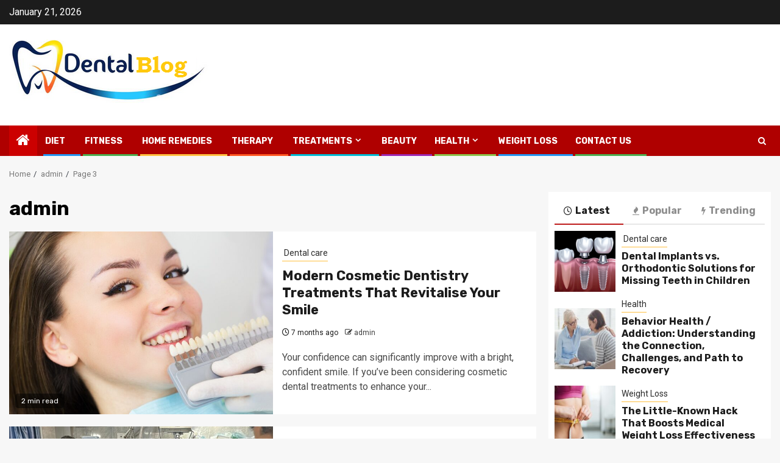

--- FILE ---
content_type: text/html; charset=UTF-8
request_url: https://thedentistblogs.com/author/admin/page/3/
body_size: 15001
content:
    <!doctype html>
<html lang="en-US">
    <head>
        <meta charset="UTF-8">
        <meta name="viewport" content="width=device-width, initial-scale=1">
        <link rel="profile" href="https://gmpg.org/xfn/11">

        <title>admin | Thedentistblogs.com - Part 3</title>
    <style>
        #wpadminbar #wp-admin-bar-p404_free_top_button .ab-icon:before {
            content: "\f103";
            color:red;
            top: 2px;
        }
    </style>
    <meta name='robots' content='max-image-preview:large' />

<!-- All In One SEO Pack 3.7.1[227,270] -->
<meta name="robots" content="noindex,nofollow" />
<link rel="prev" href="https://thedentistblogs.com/author/admin/page/2/" />
<link rel="next" href="https://thedentistblogs.com/author/admin/page/4/" />

<script type="application/ld+json" class="aioseop-schema">{"@context":"https://schema.org","@graph":[{"@type":"Organization","@id":"https://thedentistblogs.com/#organization","url":"https://thedentistblogs.com/","name":"My Blog","sameAs":[],"logo":{"@type":"ImageObject","@id":"https://thedentistblogs.com/#logo","url":"https://thedentistblogs.com/wp-content/uploads/2022/03/cropped-dentalblog.png","caption":""},"image":{"@id":"https://thedentistblogs.com/#logo"}},{"@type":"WebSite","@id":"https://thedentistblogs.com/#website","url":"https://thedentistblogs.com/","name":"My Blog","publisher":{"@id":"https://thedentistblogs.com/#organization"},"potentialAction":{"@type":"SearchAction","target":"https://thedentistblogs.com/?s={search_term_string}","query-input":"required name=search_term_string"}},{"@type":"ProfilePage","@id":"https://thedentistblogs.com/author/admin/#profilepage","url":"https://thedentistblogs.com/author/admin/","inLanguage":"en-US","name":"admin","isPartOf":{"@id":"https://thedentistblogs.com/#website"},"breadcrumb":{"@id":"https://thedentistblogs.com/author/admin/#breadcrumblist"}},{"@type":"Person","@id":"https://thedentistblogs.com/author/admin/#author","name":"admin","sameAs":[],"image":{"@type":"ImageObject","@id":"https://thedentistblogs.com/#personlogo","url":"https://secure.gravatar.com/avatar/41f578dede9b24571a59d0913c762dde?s=96&d=mm&r=g","width":96,"height":96,"caption":"admin"},"mainEntityOfPage":{"@id":"https://thedentistblogs.com/author/admin/#profilepage"}},{"@type":"BreadcrumbList","@id":"https://thedentistblogs.com/author/admin/#breadcrumblist","itemListElement":[{"@type":"ListItem","position":1,"item":{"@type":"WebPage","@id":"https://thedentistblogs.com/","url":"https://thedentistblogs.com/","name":"Dentistry &amp; Oral Health Blog - Health Blog Magazine"}},{"@type":"ListItem","position":2,"item":{"@type":"WebPage","@id":"https://thedentistblogs.com/author/admin/","url":"https://thedentistblogs.com/author/admin/","name":"admin"}}]}]}</script>
<link rel="canonical" href="https://thedentistblogs.com/author/admin/page/3/" />
<!-- All In One SEO Pack -->
<link rel='dns-prefetch' href='//fonts.googleapis.com' />
<link rel="alternate" type="application/rss+xml" title="My Blog &raquo; Feed" href="https://thedentistblogs.com/feed/" />
<link rel="alternate" type="application/rss+xml" title="My Blog &raquo; Comments Feed" href="https://thedentistblogs.com/comments/feed/" />
<link rel="alternate" type="application/rss+xml" title="My Blog &raquo; Posts by admin Feed" href="https://thedentistblogs.com/author/admin/feed/" />
<script type="text/javascript">
/* <![CDATA[ */
window._wpemojiSettings = {"baseUrl":"https:\/\/s.w.org\/images\/core\/emoji\/15.0.3\/72x72\/","ext":".png","svgUrl":"https:\/\/s.w.org\/images\/core\/emoji\/15.0.3\/svg\/","svgExt":".svg","source":{"concatemoji":"https:\/\/thedentistblogs.com\/wp-includes\/js\/wp-emoji-release.min.js?ver=6.6.4"}};
/*! This file is auto-generated */
!function(i,n){var o,s,e;function c(e){try{var t={supportTests:e,timestamp:(new Date).valueOf()};sessionStorage.setItem(o,JSON.stringify(t))}catch(e){}}function p(e,t,n){e.clearRect(0,0,e.canvas.width,e.canvas.height),e.fillText(t,0,0);var t=new Uint32Array(e.getImageData(0,0,e.canvas.width,e.canvas.height).data),r=(e.clearRect(0,0,e.canvas.width,e.canvas.height),e.fillText(n,0,0),new Uint32Array(e.getImageData(0,0,e.canvas.width,e.canvas.height).data));return t.every(function(e,t){return e===r[t]})}function u(e,t,n){switch(t){case"flag":return n(e,"\ud83c\udff3\ufe0f\u200d\u26a7\ufe0f","\ud83c\udff3\ufe0f\u200b\u26a7\ufe0f")?!1:!n(e,"\ud83c\uddfa\ud83c\uddf3","\ud83c\uddfa\u200b\ud83c\uddf3")&&!n(e,"\ud83c\udff4\udb40\udc67\udb40\udc62\udb40\udc65\udb40\udc6e\udb40\udc67\udb40\udc7f","\ud83c\udff4\u200b\udb40\udc67\u200b\udb40\udc62\u200b\udb40\udc65\u200b\udb40\udc6e\u200b\udb40\udc67\u200b\udb40\udc7f");case"emoji":return!n(e,"\ud83d\udc26\u200d\u2b1b","\ud83d\udc26\u200b\u2b1b")}return!1}function f(e,t,n){var r="undefined"!=typeof WorkerGlobalScope&&self instanceof WorkerGlobalScope?new OffscreenCanvas(300,150):i.createElement("canvas"),a=r.getContext("2d",{willReadFrequently:!0}),o=(a.textBaseline="top",a.font="600 32px Arial",{});return e.forEach(function(e){o[e]=t(a,e,n)}),o}function t(e){var t=i.createElement("script");t.src=e,t.defer=!0,i.head.appendChild(t)}"undefined"!=typeof Promise&&(o="wpEmojiSettingsSupports",s=["flag","emoji"],n.supports={everything:!0,everythingExceptFlag:!0},e=new Promise(function(e){i.addEventListener("DOMContentLoaded",e,{once:!0})}),new Promise(function(t){var n=function(){try{var e=JSON.parse(sessionStorage.getItem(o));if("object"==typeof e&&"number"==typeof e.timestamp&&(new Date).valueOf()<e.timestamp+604800&&"object"==typeof e.supportTests)return e.supportTests}catch(e){}return null}();if(!n){if("undefined"!=typeof Worker&&"undefined"!=typeof OffscreenCanvas&&"undefined"!=typeof URL&&URL.createObjectURL&&"undefined"!=typeof Blob)try{var e="postMessage("+f.toString()+"("+[JSON.stringify(s),u.toString(),p.toString()].join(",")+"));",r=new Blob([e],{type:"text/javascript"}),a=new Worker(URL.createObjectURL(r),{name:"wpTestEmojiSupports"});return void(a.onmessage=function(e){c(n=e.data),a.terminate(),t(n)})}catch(e){}c(n=f(s,u,p))}t(n)}).then(function(e){for(var t in e)n.supports[t]=e[t],n.supports.everything=n.supports.everything&&n.supports[t],"flag"!==t&&(n.supports.everythingExceptFlag=n.supports.everythingExceptFlag&&n.supports[t]);n.supports.everythingExceptFlag=n.supports.everythingExceptFlag&&!n.supports.flag,n.DOMReady=!1,n.readyCallback=function(){n.DOMReady=!0}}).then(function(){return e}).then(function(){var e;n.supports.everything||(n.readyCallback(),(e=n.source||{}).concatemoji?t(e.concatemoji):e.wpemoji&&e.twemoji&&(t(e.twemoji),t(e.wpemoji)))}))}((window,document),window._wpemojiSettings);
/* ]]> */
</script>
		<style type="text/css">
			.epvc-eye {
				margin-right: 3px;
				width: 13px;
				display: inline-block;
				height: 13px;
				border: solid 1px #000;
				border-radius:  75% 15%;
				position: relative;
				transform: rotate(45deg);
			}
			.epvc-eye:before {
				content: '';
				display: block;
				position: absolute;
				width: 5px;
				height: 5px;
				border: solid 1px #000;
				border-radius: 50%;
				left: 3px;
				top: 3px;
			}
		</style>
	<style id='wp-emoji-styles-inline-css' type='text/css'>

	img.wp-smiley, img.emoji {
		display: inline !important;
		border: none !important;
		box-shadow: none !important;
		height: 1em !important;
		width: 1em !important;
		margin: 0 0.07em !important;
		vertical-align: -0.1em !important;
		background: none !important;
		padding: 0 !important;
	}
</style>
<link rel='stylesheet' id='wp-block-library-css' href='https://thedentistblogs.com/wp-includes/css/dist/block-library/style.min.css?ver=6.6.4' type='text/css' media='all' />
<style id='wp-block-library-theme-inline-css' type='text/css'>
.wp-block-audio :where(figcaption){color:#555;font-size:13px;text-align:center}.is-dark-theme .wp-block-audio :where(figcaption){color:#ffffffa6}.wp-block-audio{margin:0 0 1em}.wp-block-code{border:1px solid #ccc;border-radius:4px;font-family:Menlo,Consolas,monaco,monospace;padding:.8em 1em}.wp-block-embed :where(figcaption){color:#555;font-size:13px;text-align:center}.is-dark-theme .wp-block-embed :where(figcaption){color:#ffffffa6}.wp-block-embed{margin:0 0 1em}.blocks-gallery-caption{color:#555;font-size:13px;text-align:center}.is-dark-theme .blocks-gallery-caption{color:#ffffffa6}:root :where(.wp-block-image figcaption){color:#555;font-size:13px;text-align:center}.is-dark-theme :root :where(.wp-block-image figcaption){color:#ffffffa6}.wp-block-image{margin:0 0 1em}.wp-block-pullquote{border-bottom:4px solid;border-top:4px solid;color:currentColor;margin-bottom:1.75em}.wp-block-pullquote cite,.wp-block-pullquote footer,.wp-block-pullquote__citation{color:currentColor;font-size:.8125em;font-style:normal;text-transform:uppercase}.wp-block-quote{border-left:.25em solid;margin:0 0 1.75em;padding-left:1em}.wp-block-quote cite,.wp-block-quote footer{color:currentColor;font-size:.8125em;font-style:normal;position:relative}.wp-block-quote.has-text-align-right{border-left:none;border-right:.25em solid;padding-left:0;padding-right:1em}.wp-block-quote.has-text-align-center{border:none;padding-left:0}.wp-block-quote.is-large,.wp-block-quote.is-style-large,.wp-block-quote.is-style-plain{border:none}.wp-block-search .wp-block-search__label{font-weight:700}.wp-block-search__button{border:1px solid #ccc;padding:.375em .625em}:where(.wp-block-group.has-background){padding:1.25em 2.375em}.wp-block-separator.has-css-opacity{opacity:.4}.wp-block-separator{border:none;border-bottom:2px solid;margin-left:auto;margin-right:auto}.wp-block-separator.has-alpha-channel-opacity{opacity:1}.wp-block-separator:not(.is-style-wide):not(.is-style-dots){width:100px}.wp-block-separator.has-background:not(.is-style-dots){border-bottom:none;height:1px}.wp-block-separator.has-background:not(.is-style-wide):not(.is-style-dots){height:2px}.wp-block-table{margin:0 0 1em}.wp-block-table td,.wp-block-table th{word-break:normal}.wp-block-table :where(figcaption){color:#555;font-size:13px;text-align:center}.is-dark-theme .wp-block-table :where(figcaption){color:#ffffffa6}.wp-block-video :where(figcaption){color:#555;font-size:13px;text-align:center}.is-dark-theme .wp-block-video :where(figcaption){color:#ffffffa6}.wp-block-video{margin:0 0 1em}:root :where(.wp-block-template-part.has-background){margin-bottom:0;margin-top:0;padding:1.25em 2.375em}
</style>
<style id='classic-theme-styles-inline-css' type='text/css'>
/*! This file is auto-generated */
.wp-block-button__link{color:#fff;background-color:#32373c;border-radius:9999px;box-shadow:none;text-decoration:none;padding:calc(.667em + 2px) calc(1.333em + 2px);font-size:1.125em}.wp-block-file__button{background:#32373c;color:#fff;text-decoration:none}
</style>
<style id='global-styles-inline-css' type='text/css'>
:root{--wp--preset--aspect-ratio--square: 1;--wp--preset--aspect-ratio--4-3: 4/3;--wp--preset--aspect-ratio--3-4: 3/4;--wp--preset--aspect-ratio--3-2: 3/2;--wp--preset--aspect-ratio--2-3: 2/3;--wp--preset--aspect-ratio--16-9: 16/9;--wp--preset--aspect-ratio--9-16: 9/16;--wp--preset--color--black: #000000;--wp--preset--color--cyan-bluish-gray: #abb8c3;--wp--preset--color--white: #ffffff;--wp--preset--color--pale-pink: #f78da7;--wp--preset--color--vivid-red: #cf2e2e;--wp--preset--color--luminous-vivid-orange: #ff6900;--wp--preset--color--luminous-vivid-amber: #fcb900;--wp--preset--color--light-green-cyan: #7bdcb5;--wp--preset--color--vivid-green-cyan: #00d084;--wp--preset--color--pale-cyan-blue: #8ed1fc;--wp--preset--color--vivid-cyan-blue: #0693e3;--wp--preset--color--vivid-purple: #9b51e0;--wp--preset--gradient--vivid-cyan-blue-to-vivid-purple: linear-gradient(135deg,rgba(6,147,227,1) 0%,rgb(155,81,224) 100%);--wp--preset--gradient--light-green-cyan-to-vivid-green-cyan: linear-gradient(135deg,rgb(122,220,180) 0%,rgb(0,208,130) 100%);--wp--preset--gradient--luminous-vivid-amber-to-luminous-vivid-orange: linear-gradient(135deg,rgba(252,185,0,1) 0%,rgba(255,105,0,1) 100%);--wp--preset--gradient--luminous-vivid-orange-to-vivid-red: linear-gradient(135deg,rgba(255,105,0,1) 0%,rgb(207,46,46) 100%);--wp--preset--gradient--very-light-gray-to-cyan-bluish-gray: linear-gradient(135deg,rgb(238,238,238) 0%,rgb(169,184,195) 100%);--wp--preset--gradient--cool-to-warm-spectrum: linear-gradient(135deg,rgb(74,234,220) 0%,rgb(151,120,209) 20%,rgb(207,42,186) 40%,rgb(238,44,130) 60%,rgb(251,105,98) 80%,rgb(254,248,76) 100%);--wp--preset--gradient--blush-light-purple: linear-gradient(135deg,rgb(255,206,236) 0%,rgb(152,150,240) 100%);--wp--preset--gradient--blush-bordeaux: linear-gradient(135deg,rgb(254,205,165) 0%,rgb(254,45,45) 50%,rgb(107,0,62) 100%);--wp--preset--gradient--luminous-dusk: linear-gradient(135deg,rgb(255,203,112) 0%,rgb(199,81,192) 50%,rgb(65,88,208) 100%);--wp--preset--gradient--pale-ocean: linear-gradient(135deg,rgb(255,245,203) 0%,rgb(182,227,212) 50%,rgb(51,167,181) 100%);--wp--preset--gradient--electric-grass: linear-gradient(135deg,rgb(202,248,128) 0%,rgb(113,206,126) 100%);--wp--preset--gradient--midnight: linear-gradient(135deg,rgb(2,3,129) 0%,rgb(40,116,252) 100%);--wp--preset--font-size--small: 13px;--wp--preset--font-size--medium: 20px;--wp--preset--font-size--large: 36px;--wp--preset--font-size--x-large: 42px;--wp--preset--spacing--20: 0.44rem;--wp--preset--spacing--30: 0.67rem;--wp--preset--spacing--40: 1rem;--wp--preset--spacing--50: 1.5rem;--wp--preset--spacing--60: 2.25rem;--wp--preset--spacing--70: 3.38rem;--wp--preset--spacing--80: 5.06rem;--wp--preset--shadow--natural: 6px 6px 9px rgba(0, 0, 0, 0.2);--wp--preset--shadow--deep: 12px 12px 50px rgba(0, 0, 0, 0.4);--wp--preset--shadow--sharp: 6px 6px 0px rgba(0, 0, 0, 0.2);--wp--preset--shadow--outlined: 6px 6px 0px -3px rgba(255, 255, 255, 1), 6px 6px rgba(0, 0, 0, 1);--wp--preset--shadow--crisp: 6px 6px 0px rgba(0, 0, 0, 1);}:root :where(.is-layout-flow) > :first-child{margin-block-start: 0;}:root :where(.is-layout-flow) > :last-child{margin-block-end: 0;}:root :where(.is-layout-flow) > *{margin-block-start: 24px;margin-block-end: 0;}:root :where(.is-layout-constrained) > :first-child{margin-block-start: 0;}:root :where(.is-layout-constrained) > :last-child{margin-block-end: 0;}:root :where(.is-layout-constrained) > *{margin-block-start: 24px;margin-block-end: 0;}:root :where(.is-layout-flex){gap: 24px;}:root :where(.is-layout-grid){gap: 24px;}body .is-layout-flex{display: flex;}.is-layout-flex{flex-wrap: wrap;align-items: center;}.is-layout-flex > :is(*, div){margin: 0;}body .is-layout-grid{display: grid;}.is-layout-grid > :is(*, div){margin: 0;}.has-black-color{color: var(--wp--preset--color--black) !important;}.has-cyan-bluish-gray-color{color: var(--wp--preset--color--cyan-bluish-gray) !important;}.has-white-color{color: var(--wp--preset--color--white) !important;}.has-pale-pink-color{color: var(--wp--preset--color--pale-pink) !important;}.has-vivid-red-color{color: var(--wp--preset--color--vivid-red) !important;}.has-luminous-vivid-orange-color{color: var(--wp--preset--color--luminous-vivid-orange) !important;}.has-luminous-vivid-amber-color{color: var(--wp--preset--color--luminous-vivid-amber) !important;}.has-light-green-cyan-color{color: var(--wp--preset--color--light-green-cyan) !important;}.has-vivid-green-cyan-color{color: var(--wp--preset--color--vivid-green-cyan) !important;}.has-pale-cyan-blue-color{color: var(--wp--preset--color--pale-cyan-blue) !important;}.has-vivid-cyan-blue-color{color: var(--wp--preset--color--vivid-cyan-blue) !important;}.has-vivid-purple-color{color: var(--wp--preset--color--vivid-purple) !important;}.has-black-background-color{background-color: var(--wp--preset--color--black) !important;}.has-cyan-bluish-gray-background-color{background-color: var(--wp--preset--color--cyan-bluish-gray) !important;}.has-white-background-color{background-color: var(--wp--preset--color--white) !important;}.has-pale-pink-background-color{background-color: var(--wp--preset--color--pale-pink) !important;}.has-vivid-red-background-color{background-color: var(--wp--preset--color--vivid-red) !important;}.has-luminous-vivid-orange-background-color{background-color: var(--wp--preset--color--luminous-vivid-orange) !important;}.has-luminous-vivid-amber-background-color{background-color: var(--wp--preset--color--luminous-vivid-amber) !important;}.has-light-green-cyan-background-color{background-color: var(--wp--preset--color--light-green-cyan) !important;}.has-vivid-green-cyan-background-color{background-color: var(--wp--preset--color--vivid-green-cyan) !important;}.has-pale-cyan-blue-background-color{background-color: var(--wp--preset--color--pale-cyan-blue) !important;}.has-vivid-cyan-blue-background-color{background-color: var(--wp--preset--color--vivid-cyan-blue) !important;}.has-vivid-purple-background-color{background-color: var(--wp--preset--color--vivid-purple) !important;}.has-black-border-color{border-color: var(--wp--preset--color--black) !important;}.has-cyan-bluish-gray-border-color{border-color: var(--wp--preset--color--cyan-bluish-gray) !important;}.has-white-border-color{border-color: var(--wp--preset--color--white) !important;}.has-pale-pink-border-color{border-color: var(--wp--preset--color--pale-pink) !important;}.has-vivid-red-border-color{border-color: var(--wp--preset--color--vivid-red) !important;}.has-luminous-vivid-orange-border-color{border-color: var(--wp--preset--color--luminous-vivid-orange) !important;}.has-luminous-vivid-amber-border-color{border-color: var(--wp--preset--color--luminous-vivid-amber) !important;}.has-light-green-cyan-border-color{border-color: var(--wp--preset--color--light-green-cyan) !important;}.has-vivid-green-cyan-border-color{border-color: var(--wp--preset--color--vivid-green-cyan) !important;}.has-pale-cyan-blue-border-color{border-color: var(--wp--preset--color--pale-cyan-blue) !important;}.has-vivid-cyan-blue-border-color{border-color: var(--wp--preset--color--vivid-cyan-blue) !important;}.has-vivid-purple-border-color{border-color: var(--wp--preset--color--vivid-purple) !important;}.has-vivid-cyan-blue-to-vivid-purple-gradient-background{background: var(--wp--preset--gradient--vivid-cyan-blue-to-vivid-purple) !important;}.has-light-green-cyan-to-vivid-green-cyan-gradient-background{background: var(--wp--preset--gradient--light-green-cyan-to-vivid-green-cyan) !important;}.has-luminous-vivid-amber-to-luminous-vivid-orange-gradient-background{background: var(--wp--preset--gradient--luminous-vivid-amber-to-luminous-vivid-orange) !important;}.has-luminous-vivid-orange-to-vivid-red-gradient-background{background: var(--wp--preset--gradient--luminous-vivid-orange-to-vivid-red) !important;}.has-very-light-gray-to-cyan-bluish-gray-gradient-background{background: var(--wp--preset--gradient--very-light-gray-to-cyan-bluish-gray) !important;}.has-cool-to-warm-spectrum-gradient-background{background: var(--wp--preset--gradient--cool-to-warm-spectrum) !important;}.has-blush-light-purple-gradient-background{background: var(--wp--preset--gradient--blush-light-purple) !important;}.has-blush-bordeaux-gradient-background{background: var(--wp--preset--gradient--blush-bordeaux) !important;}.has-luminous-dusk-gradient-background{background: var(--wp--preset--gradient--luminous-dusk) !important;}.has-pale-ocean-gradient-background{background: var(--wp--preset--gradient--pale-ocean) !important;}.has-electric-grass-gradient-background{background: var(--wp--preset--gradient--electric-grass) !important;}.has-midnight-gradient-background{background: var(--wp--preset--gradient--midnight) !important;}.has-small-font-size{font-size: var(--wp--preset--font-size--small) !important;}.has-medium-font-size{font-size: var(--wp--preset--font-size--medium) !important;}.has-large-font-size{font-size: var(--wp--preset--font-size--large) !important;}.has-x-large-font-size{font-size: var(--wp--preset--font-size--x-large) !important;}
:root :where(.wp-block-pullquote){font-size: 1.5em;line-height: 1.6;}
</style>
<link rel='stylesheet' id='widgetopts-styles-css' href='https://thedentistblogs.com/wp-content/plugins/widget-options/assets/css/widget-options.css?ver=4.1.3' type='text/css' media='all' />
<link rel='stylesheet' id='magcess-google-fonts-css' href='https://fonts.googleapis.com/css?family=Roboto:100,300,400,500,700' type='text/css' media='all' />
<link rel='stylesheet' id='sidr-css' href='https://thedentistblogs.com/wp-content/themes/newsphere/assets/sidr/css/sidr.bare.css?ver=6.6.4' type='text/css' media='all' />
<link rel='stylesheet' id='bootstrap-css' href='https://thedentistblogs.com/wp-content/themes/newsphere/assets/bootstrap/css/bootstrap.min.css?ver=6.6.4' type='text/css' media='all' />
<link rel='stylesheet' id='newsphere-style-css' href='https://thedentistblogs.com/wp-content/themes/newsphere/style.css?ver=6.6.4' type='text/css' media='all' />
<link rel='stylesheet' id='magcess-css' href='https://thedentistblogs.com/wp-content/themes/magcess/style.css?ver=1.0.4' type='text/css' media='all' />
<link rel='stylesheet' id='aft-icons-css' href='https://thedentistblogs.com/wp-content/themes/newsphere/assets/icons/style.css?ver=6.6.4' type='text/css' media='all' />
<link rel='stylesheet' id='swiper-slider-css' href='https://thedentistblogs.com/wp-content/themes/newsphere/assets/swiper/css/swiper.min.css?ver=6.6.4' type='text/css' media='all' />
<link rel='stylesheet' id='magnific-popup-css' href='https://thedentistblogs.com/wp-content/themes/newsphere/assets/magnific-popup/magnific-popup.css?ver=6.6.4' type='text/css' media='all' />
<link rel='stylesheet' id='newsphere-google-fonts-css' href='https://fonts.googleapis.com/css?family=Roboto:400,500,700|Rubik:400,500,700&#038;subset=latin,latin-ext' type='text/css' media='all' />
<script type="text/javascript" src="https://thedentistblogs.com/wp-includes/js/jquery/jquery.min.js?ver=3.7.1" id="jquery-core-js"></script>
<script type="text/javascript" src="https://thedentistblogs.com/wp-includes/js/jquery/jquery-migrate.min.js?ver=3.4.1" id="jquery-migrate-js"></script>
<link rel="https://api.w.org/" href="https://thedentistblogs.com/wp-json/" /><link rel="alternate" title="JSON" type="application/json" href="https://thedentistblogs.com/wp-json/wp/v2/users/1" /><link rel="EditURI" type="application/rsd+xml" title="RSD" href="https://thedentistblogs.com/xmlrpc.php?rsd" />
<meta name="generator" content="WordPress 6.6.4" />
<!-- MagenetMonetization V: 1.0.29.3--><!-- MagenetMonetization 1 --><!-- MagenetMonetization 1.1 -->        <style type="text/css">
                        body .header-style1 .top-header.data-bg:before,
            body .header-style1 .main-header.data-bg:before {
                background: rgba(0, 0, 0, 0);
            }

                        .site-title,
            .site-description {
                position: absolute;
                clip: rect(1px, 1px, 1px, 1px);
                display: none;
            }

            
            
            .elementor-default .elementor-section.elementor-section-full_width > .elementor-container,
            .elementor-default .elementor-section.elementor-section-boxed > .elementor-container,
            .elementor-page .elementor-section.elementor-section-full_width > .elementor-container,
            .elementor-page .elementor-section.elementor-section-boxed > .elementor-container{
                max-width: 1300px;
            }

            .container-wrapper .elementor {
                max-width: 100%;
            }

            .align-content-left .elementor-section-stretched,
            .align-content-right .elementor-section-stretched {
                max-width: 100%;
                left: 0 !important;
            }
        

        </style>
        <link rel="icon" href="https://thedentistblogs.com/wp-content/uploads/2022/03/cropped-dentalblog-1-32x32.png" sizes="32x32" />
<link rel="icon" href="https://thedentistblogs.com/wp-content/uploads/2022/03/cropped-dentalblog-1-192x192.png" sizes="192x192" />
<link rel="apple-touch-icon" href="https://thedentistblogs.com/wp-content/uploads/2022/03/cropped-dentalblog-1-180x180.png" />
<meta name="msapplication-TileImage" content="https://thedentistblogs.com/wp-content/uploads/2022/03/cropped-dentalblog-1-270x270.png" />
		<meta name="adxom-verification" content="1gnitsoptseugdiap31611b1797a9a8045908a9a7971b">
<script async src="https://pagead2.googlesyndication.com/pagead/js/adsbygoogle.js?client=ca-pub-8288407026647732"
     crossorigin="anonymous"></script>
    </head>

<body class="archive paged author author-admin author-1 wp-custom-logo wp-embed-responsive paged-3 author-paged-3 hfeed aft-default-mode aft-sticky-sidebar aft-hide-comment-count-in-list aft-hide-minutes-read-in-list aft-hide-date-author-in-list default-content-layout align-content-left">
    
    <div id="af-preloader">
        <div class="af-preloader-wrap">
            <div class="af-sp af-sp-wave">
            </div>
        </div>
    </div>

<div id="page" class="site">
    <a class="skip-link screen-reader-text" href="#content">Skip to content</a>


        <header id="masthead" class="header-style1 header-layout-1">

                <div class="top-header">
        <div class="container-wrapper">
            <div class="top-bar-flex">
                <div class="top-bar-left col-2">

                    
                    <div class="date-bar-left">
                                                    <span class="topbar-date">
                                        January 21, 2026                                    </span>

                                            </div>
                </div>

                <div class="top-bar-right col-2">
  						<span class="aft-small-social-menu">
  							  						</span>
                </div>
            </div>
        </div>

    </div>
<div class="main-header data-bg" data-background="https://thedentistblogs.com/wp-content/uploads/2022/03/cropped-white.jpg">
    <div class="container-wrapper">
        <div class="af-container-row af-flex-container">
            <div class="col-3 float-l pad">
                <div class="logo-brand">
                    <div class="site-branding">
                        <a href="https://thedentistblogs.com/" class="custom-logo-link" rel="home"><img width="329" height="116" src="https://thedentistblogs.com/wp-content/uploads/2022/03/cropped-dentalblog.png" class="custom-logo" alt="My Blog" decoding="async" srcset="https://thedentistblogs.com/wp-content/uploads/2022/03/cropped-dentalblog.png 329w, https://thedentistblogs.com/wp-content/uploads/2022/03/cropped-dentalblog-300x106.png 300w" sizes="(max-width: 329px) 100vw, 329px" /></a>                            <p class="site-title font-family-1">
                                <a href="https://thedentistblogs.com/"
                                   rel="home">My Blog</a>
                            </p>
                        
                                                    <p class="site-description">My WordPress Blog</p>
                                            </div>
                </div>
            </div>
            <div class="col-66 float-l pad">
                            </div>
        </div>
    </div>

</div>

            <div class="header-menu-part">
                <div id="main-navigation-bar" class="bottom-bar">
                    <div class="navigation-section-wrapper">
                        <div class="container-wrapper">
                            <div class="header-middle-part">
                                <div class="navigation-container">
                                    <nav class="main-navigation clearfix">
                                                                                <span class="aft-home-icon">
                                                                                    <a href="https://thedentistblogs.com">
                                            <i class="fa fa-home" aria-hidden="true"></i>
                                        </a>
                                    </span>
                                                                                <div class="aft-dynamic-navigation-elements">
                                            <button class="toggle-menu" aria-controls="primary-menu" aria-expanded="false">
                                            <span class="screen-reader-text">
                                                Primary Menu                                            </span>
                                                <i class="ham"></i>
                                            </button>


                                            <div class="menu main-menu menu-desktop show-menu-border"><ul id="primary-menu" class="menu"><li id="menu-item-44" class="menu-item menu-item-type-taxonomy menu-item-object-category menu-item-44"><a href="https://thedentistblogs.com/category/diet/"> Diet</a></li>
<li id="menu-item-45" class="menu-item menu-item-type-taxonomy menu-item-object-category menu-item-45"><a href="https://thedentistblogs.com/category/fitness/"> Fitness</a></li>
<li id="menu-item-47" class="menu-item menu-item-type-taxonomy menu-item-object-category menu-item-47"><a href="https://thedentistblogs.com/category/home-remedies/"> Home Remedies</a></li>
<li id="menu-item-49" class="menu-item menu-item-type-taxonomy menu-item-object-category menu-item-49"><a href="https://thedentistblogs.com/category/therapy/"> Therapy</a></li>
<li id="menu-item-50" class="menu-item menu-item-type-taxonomy menu-item-object-category menu-item-has-children menu-item-50"><a href="https://thedentistblogs.com/category/treatments/"> Treatments</a>
<ul class="sub-menu">
	<li id="menu-item-46" class="menu-item menu-item-type-taxonomy menu-item-object-category menu-item-46"><a href="https://thedentistblogs.com/category/hair-care/"> Hair Care</a></li>
	<li id="menu-item-42" class="menu-item menu-item-type-taxonomy menu-item-object-category menu-item-42"><a href="https://thedentistblogs.com/category/dental-care/"> Dental care</a></li>
	<li id="menu-item-40" class="menu-item menu-item-type-taxonomy menu-item-object-category menu-item-40"><a href="https://thedentistblogs.com/category/cancer/"> cancer</a></li>
	<li id="menu-item-48" class="menu-item menu-item-type-taxonomy menu-item-object-category menu-item-48"><a href="https://thedentistblogs.com/category/surgery/"> surgery</a></li>
	<li id="menu-item-43" class="menu-item menu-item-type-taxonomy menu-item-object-category menu-item-43"><a href="https://thedentistblogs.com/category/depression/"> Depression</a></li>
</ul>
</li>
<li id="menu-item-51" class="menu-item menu-item-type-taxonomy menu-item-object-category menu-item-51"><a href="https://thedentistblogs.com/category/beauty/">Beauty</a></li>
<li id="menu-item-52" class="menu-item menu-item-type-taxonomy menu-item-object-category menu-item-has-children menu-item-52"><a href="https://thedentistblogs.com/category/health/">Health</a>
<ul class="sub-menu">
	<li id="menu-item-53" class="menu-item menu-item-type-taxonomy menu-item-object-category menu-item-53"><a href="https://thedentistblogs.com/category/healthy-food/">Healthy Food</a></li>
</ul>
</li>
<li id="menu-item-57" class="menu-item menu-item-type-taxonomy menu-item-object-category menu-item-57"><a href="https://thedentistblogs.com/category/weight-loss/">Weight Loss</a></li>
<li id="menu-item-115" class="menu-item menu-item-type-post_type menu-item-object-page menu-item-115"><a href="https://thedentistblogs.com/contact-us/">Contact Us</a></li>
</ul></div>                                        </div>

                                    </nav>
                                </div>
                            </div>
                            <div class="header-right-part">

                                                                <div class="af-search-wrap">
                                    <div class="search-overlay">
                                        <a href="#" title="Search" class="search-icon">
                                            <i class="fa fa-search"></i>
                                        </a>
                                        <div class="af-search-form">
                                            <form role="search" method="get" class="search-form" action="https://thedentistblogs.com/">
				<label>
					<span class="screen-reader-text">Search for:</span>
					<input type="search" class="search-field" placeholder="Search &hellip;" value="" name="s" />
				</label>
				<input type="submit" class="search-submit" value="Search" />
			</form>                                        </div>
                                    </div>
                                </div>
                            </div>
                        </div>
                    </div>
                </div>
            </div>
        </header>

        <!-- end slider-section -->
        
            <div class="af-breadcrumbs-wrapper container-wrapper">
            <div class="af-breadcrumbs font-family-1 color-pad">
                <div role="navigation" aria-label="Breadcrumbs" class="breadcrumb-trail breadcrumbs" itemprop="breadcrumb"><ul class="trail-items" itemscope itemtype="http://schema.org/BreadcrumbList"><meta name="numberOfItems" content="3" /><meta name="itemListOrder" content="Ascending" /><li itemprop="itemListElement" itemscope itemtype="http://schema.org/ListItem" class="trail-item trail-begin"><a href="https://thedentistblogs.com/" rel="home" itemprop="item"><span itemprop="name">Home</span></a><meta itemprop="position" content="1" /></li><li itemprop="itemListElement" itemscope itemtype="http://schema.org/ListItem" class="trail-item"><a href="https://thedentistblogs.com/author/admin/" itemprop="item"><span itemprop="name">admin</span></a><meta itemprop="position" content="2" /></li><li itemprop="itemListElement" itemscope itemtype="http://schema.org/ListItem" class="trail-item trail-end"><a href="" itemprop="item"><span itemprop="name">Page 3</span></a><meta itemprop="position" content="3" /></li></ul></div>            </div>
        </div>
            <div id="content" class="container-wrapper">

    <div id="primary" class="content-area">
        <main id="main" class="site-main">

			
                <header class="header-title-wrapper1">
					<h1 class="page-title"><span class="vcard">admin</span></h1>                </header><!-- .header-title-wrapper -->
				    <div class="af-container-row aft-archive-wrapper clearfix archive-layout-list">
    


		            <article id="post-360" class="latest-posts-list col-1 float-l pad archive-layout-list archive-image-left post-360 post type-post status-publish format-standard has-post-thumbnail hentry category-dental-care" >
				<div class="archive-list-post list-style" >
    <div class="read-single color-pad">
        <div class="read-img pos-rel col-2 float-l read-bg-img af-sec-list-img">
            <a href="https://thedentistblogs.com/modern-cosmetic-dentistry-treatments-that-revitalise-your-smile/">
            <img width="640" height="427" src="https://thedentistblogs.com/wp-content/uploads/2025/06/cosmetic-dentistry-in-Taree-768x512.jpg" class="attachment-medium_large size-medium_large wp-post-image" alt="cosmetic dentistry in Taree" decoding="async" fetchpriority="high" srcset="https://thedentistblogs.com/wp-content/uploads/2025/06/cosmetic-dentistry-in-Taree-768x512.jpg 768w, https://thedentistblogs.com/wp-content/uploads/2025/06/cosmetic-dentistry-in-Taree-300x200.jpg 300w, https://thedentistblogs.com/wp-content/uploads/2025/06/cosmetic-dentistry-in-Taree.jpg 875w" sizes="(max-width: 640px) 100vw, 640px" />            </a>
            <span class="min-read-post-format">
                                <span class="min-read">2 min read</span>
            </span>


                    </div>
        <div class="read-details col-2 float-l pad af-sec-list-txt color-tp-pad">
            <div class="read-categories">
                <ul class="cat-links"><li class="meta-category">
                             <a class="newsphere-categories category-color-1" href="https://thedentistblogs.com/category/dental-care/" alt="View all posts in  Dental care"> 
                                  Dental care
                             </a>
                        </li></ul>            </div>
            <div class="read-title">
                <h4>
                    <a href="https://thedentistblogs.com/modern-cosmetic-dentistry-treatments-that-revitalise-your-smile/">Modern Cosmetic Dentistry Treatments That Revitalise Your Smile</a>
                </h4>
            </div>
            <div class="entry-meta">
                
            <span class="author-links">

                            <span class="item-metadata posts-date">
                <i class="fa fa-clock-o"></i>
                    7 months ago            </span>
                            
                    <span class="item-metadata posts-author byline">
                    <i class="fa fa-pencil-square-o"></i>
                                    <a href="https://thedentistblogs.com/author/admin/">
                    admin                </a>
               </span>
                
        </span>
                    </div>

                            <div class="read-descprition full-item-discription">
                    <div class="post-description">
                                                    <p>Your confidence can significantly improve with a bright, confident smile. If you’ve been considering cosmetic dental treatments to enhance your...</p>
                                            </div>
                </div>
            

        </div>
    </div>
    </div>









            </article>
		
		


		            <article id="post-355" class="latest-posts-list col-1 float-l pad archive-layout-list archive-image-left post-355 post type-post status-publish format-standard has-post-thumbnail hentry category-health" >
				<div class="archive-list-post list-style" >
    <div class="read-single color-pad">
        <div class="read-img pos-rel col-2 float-l read-bg-img af-sec-list-img">
            <a href="https://thedentistblogs.com/evan-bass-mens-clinic-discusses-why-reading-is-a-good-habit/">
            <img width="640" height="410" src="https://thedentistblogs.com/wp-content/uploads/2025/05/Evan-Bass-Mens-Clinic-768x492.jpg" class="attachment-medium_large size-medium_large wp-post-image" alt="Evan Bass Men&#039;s Clinic" decoding="async" srcset="https://thedentistblogs.com/wp-content/uploads/2025/05/Evan-Bass-Mens-Clinic-768x492.jpg 768w, https://thedentistblogs.com/wp-content/uploads/2025/05/Evan-Bass-Mens-Clinic-300x192.jpg 300w, https://thedentistblogs.com/wp-content/uploads/2025/05/Evan-Bass-Mens-Clinic.jpg 875w" sizes="(max-width: 640px) 100vw, 640px" />            </a>
            <span class="min-read-post-format">
                                <span class="min-read">3 min read</span>
            </span>


                    </div>
        <div class="read-details col-2 float-l pad af-sec-list-txt color-tp-pad">
            <div class="read-categories">
                <ul class="cat-links"><li class="meta-category">
                             <a class="newsphere-categories category-color-1" href="https://thedentistblogs.com/category/health/" alt="View all posts in Health"> 
                                 Health
                             </a>
                        </li></ul>            </div>
            <div class="read-title">
                <h4>
                    <a href="https://thedentistblogs.com/evan-bass-mens-clinic-discusses-why-reading-is-a-good-habit/">Evan Bass Men&#8217;s Clinic Discusses Why Reading is a Good Habit</a>
                </h4>
            </div>
            <div class="entry-meta">
                
            <span class="author-links">

                            <span class="item-metadata posts-date">
                <i class="fa fa-clock-o"></i>
                    8 months ago            </span>
                            
                    <span class="item-metadata posts-author byline">
                    <i class="fa fa-pencil-square-o"></i>
                                    <a href="https://thedentistblogs.com/author/admin/">
                    admin                </a>
               </span>
                
        </span>
                    </div>

                            <div class="read-descprition full-item-discription">
                    <div class="post-description">
                                                    <p>Reading books is quite a powerful habit that helps enrich one’s mind, nurture their imagination and bring several benefits to...</p>
                                            </div>
                </div>
            

        </div>
    </div>
    </div>









            </article>
		
		


		            <article id="post-351" class="latest-posts-list col-1 float-l pad archive-layout-list archive-image-left post-351 post type-post status-publish format-standard has-post-thumbnail hentry category-dental-care" >
				<div class="archive-list-post list-style" >
    <div class="read-single color-pad">
        <div class="read-img pos-rel col-2 float-l read-bg-img af-sec-list-img">
            <a href="https://thedentistblogs.com/what-to-know-before-getting-your-first-set-of-dentures/">
            <img width="640" height="426" src="https://thedentistblogs.com/wp-content/uploads/2025/04/dentures-Gold-Coast-768x511.jpg" class="attachment-medium_large size-medium_large wp-post-image" alt="dentures Gold Coast," decoding="async" srcset="https://thedentistblogs.com/wp-content/uploads/2025/04/dentures-Gold-Coast-768x511.jpg 768w, https://thedentistblogs.com/wp-content/uploads/2025/04/dentures-Gold-Coast-300x200.jpg 300w, https://thedentistblogs.com/wp-content/uploads/2025/04/dentures-Gold-Coast.jpg 875w" sizes="(max-width: 640px) 100vw, 640px" />            </a>
            <span class="min-read-post-format">
                                <span class="min-read">2 min read</span>
            </span>


                    </div>
        <div class="read-details col-2 float-l pad af-sec-list-txt color-tp-pad">
            <div class="read-categories">
                <ul class="cat-links"><li class="meta-category">
                             <a class="newsphere-categories category-color-1" href="https://thedentistblogs.com/category/dental-care/" alt="View all posts in  Dental care"> 
                                  Dental care
                             </a>
                        </li></ul>            </div>
            <div class="read-title">
                <h4>
                    <a href="https://thedentistblogs.com/what-to-know-before-getting-your-first-set-of-dentures/">What to Know Before Getting Your First Set of Dentures</a>
                </h4>
            </div>
            <div class="entry-meta">
                
            <span class="author-links">

                            <span class="item-metadata posts-date">
                <i class="fa fa-clock-o"></i>
                    9 months ago            </span>
                            
                    <span class="item-metadata posts-author byline">
                    <i class="fa fa-pencil-square-o"></i>
                                    <a href="https://thedentistblogs.com/author/admin/">
                    admin                </a>
               </span>
                
        </span>
                    </div>

                            <div class="read-descprition full-item-discription">
                    <div class="post-description">
                                                    <p>Dentures can be a life-changing solution for individuals dealing with missing or damaged teeth. They can provide a significant boost...</p>
                                            </div>
                </div>
            

        </div>
    </div>
    </div>









            </article>
		
		


		            <article id="post-348" class="latest-posts-list col-1 float-l pad archive-layout-list archive-image-left post-348 post type-post status-publish format-standard has-post-thumbnail hentry category-dental-care" >
				<div class="archive-list-post list-style" >
    <div class="read-single color-pad">
        <div class="read-img pos-rel col-2 float-l read-bg-img af-sec-list-img">
            <a href="https://thedentistblogs.com/how-regular-handpiece-maintenance-can-save-your-practice-money/">
            <img width="640" height="410" src="https://thedentistblogs.com/wp-content/uploads/2025/04/dental-handpieces-768x492.jpg" class="attachment-medium_large size-medium_large wp-post-image" alt="dental handpieces" decoding="async" loading="lazy" srcset="https://thedentistblogs.com/wp-content/uploads/2025/04/dental-handpieces-768x492.jpg 768w, https://thedentistblogs.com/wp-content/uploads/2025/04/dental-handpieces-300x192.jpg 300w, https://thedentistblogs.com/wp-content/uploads/2025/04/dental-handpieces.jpg 875w" sizes="(max-width: 640px) 100vw, 640px" />            </a>
            <span class="min-read-post-format">
                                <span class="min-read">5 min read</span>
            </span>


                    </div>
        <div class="read-details col-2 float-l pad af-sec-list-txt color-tp-pad">
            <div class="read-categories">
                <ul class="cat-links"><li class="meta-category">
                             <a class="newsphere-categories category-color-1" href="https://thedentistblogs.com/category/dental-care/" alt="View all posts in  Dental care"> 
                                  Dental care
                             </a>
                        </li></ul>            </div>
            <div class="read-title">
                <h4>
                    <a href="https://thedentistblogs.com/how-regular-handpiece-maintenance-can-save-your-practice-money/">How Regular Handpiece Maintenance Can Save Your Practice Money</a>
                </h4>
            </div>
            <div class="entry-meta">
                
            <span class="author-links">

                            <span class="item-metadata posts-date">
                <i class="fa fa-clock-o"></i>
                    9 months ago            </span>
                            
                    <span class="item-metadata posts-author byline">
                    <i class="fa fa-pencil-square-o"></i>
                                    <a href="https://thedentistblogs.com/author/admin/">
                    admin                </a>
               </span>
                
        </span>
                    </div>

                            <div class="read-descprition full-item-discription">
                    <div class="post-description">
                                                    <p>In any dental or medical practice, ensuring that equipment is operating efficiently and reliably is a priority. Among the most...</p>
                                            </div>
                </div>
            

        </div>
    </div>
    </div>









            </article>
		
		


		            <article id="post-340" class="latest-posts-list col-1 float-l pad archive-layout-list archive-image-left post-340 post type-post status-publish format-standard has-post-thumbnail hentry category-dental-care" >
				<div class="archive-list-post list-style" >
    <div class="read-single color-pad">
        <div class="read-img pos-rel col-2 float-l read-bg-img af-sec-list-img">
            <a href="https://thedentistblogs.com/what-is-the-difference-between-a-routine-dental-check-and-preventive-dental-care/">
            <img width="640" height="427" src="https://thedentistblogs.com/wp-content/uploads/2025/03/preventive-dental-care-768x512.jpg" class="attachment-medium_large size-medium_large wp-post-image" alt="preventive dental care" decoding="async" loading="lazy" srcset="https://thedentistblogs.com/wp-content/uploads/2025/03/preventive-dental-care-768x512.jpg 768w, https://thedentistblogs.com/wp-content/uploads/2025/03/preventive-dental-care-300x200.jpg 300w, https://thedentistblogs.com/wp-content/uploads/2025/03/preventive-dental-care.jpg 875w" sizes="(max-width: 640px) 100vw, 640px" />            </a>
            <span class="min-read-post-format">
                                <span class="min-read">5 min read</span>
            </span>


                    </div>
        <div class="read-details col-2 float-l pad af-sec-list-txt color-tp-pad">
            <div class="read-categories">
                <ul class="cat-links"><li class="meta-category">
                             <a class="newsphere-categories category-color-1" href="https://thedentistblogs.com/category/dental-care/" alt="View all posts in  Dental care"> 
                                  Dental care
                             </a>
                        </li></ul>            </div>
            <div class="read-title">
                <h4>
                    <a href="https://thedentistblogs.com/what-is-the-difference-between-a-routine-dental-check-and-preventive-dental-care/">What is the difference between a routine dental check and preventive dental care?</a>
                </h4>
            </div>
            <div class="entry-meta">
                
            <span class="author-links">

                            <span class="item-metadata posts-date">
                <i class="fa fa-clock-o"></i>
                    11 months ago            </span>
                            
                    <span class="item-metadata posts-author byline">
                    <i class="fa fa-pencil-square-o"></i>
                                    <a href="https://thedentistblogs.com/author/admin/">
                    admin                </a>
               </span>
                
        </span>
                    </div>

                            <div class="read-descprition full-item-discription">
                    <div class="post-description">
                                                    <p>Regular dental visits are essential for maintaining oral health, but not all dental visits serve the same purpose. Many people...</p>
                                            </div>
                </div>
            

        </div>
    </div>
    </div>









            </article>
		
		


		            <article id="post-336" class="latest-posts-list col-1 float-l pad archive-layout-list archive-image-left post-336 post type-post status-publish format-standard has-post-thumbnail hentry category-dental-care" >
				<div class="archive-list-post list-style" >
    <div class="read-single color-pad">
        <div class="read-img pos-rel col-2 float-l read-bg-img af-sec-list-img">
            <a href="https://thedentistblogs.com/switching-to-mouthwash-tablets-benefits-you-need-to-know/">
            <img width="640" height="427" src="https://thedentistblogs.com/wp-content/uploads/2025/02/mouthwash-tablets-768x512.jpg" class="attachment-medium_large size-medium_large wp-post-image" alt="mouthwash tablets" decoding="async" loading="lazy" srcset="https://thedentistblogs.com/wp-content/uploads/2025/02/mouthwash-tablets-768x512.jpg 768w, https://thedentistblogs.com/wp-content/uploads/2025/02/mouthwash-tablets-300x200.jpg 300w, https://thedentistblogs.com/wp-content/uploads/2025/02/mouthwash-tablets.jpg 875w" sizes="(max-width: 640px) 100vw, 640px" />            </a>
            <span class="min-read-post-format">
                                <span class="min-read">3 min read</span>
            </span>


                    </div>
        <div class="read-details col-2 float-l pad af-sec-list-txt color-tp-pad">
            <div class="read-categories">
                <ul class="cat-links"><li class="meta-category">
                             <a class="newsphere-categories category-color-1" href="https://thedentistblogs.com/category/dental-care/" alt="View all posts in  Dental care"> 
                                  Dental care
                             </a>
                        </li></ul>            </div>
            <div class="read-title">
                <h4>
                    <a href="https://thedentistblogs.com/switching-to-mouthwash-tablets-benefits-you-need-to-know/">Switching to Mouthwash Tablets: Benefits You Need to Know</a>
                </h4>
            </div>
            <div class="entry-meta">
                
            <span class="author-links">

                            <span class="item-metadata posts-date">
                <i class="fa fa-clock-o"></i>
                    11 months ago            </span>
                            
                    <span class="item-metadata posts-author byline">
                    <i class="fa fa-pencil-square-o"></i>
                                    <a href="https://thedentistblogs.com/author/admin/">
                    admin                </a>
               </span>
                
        </span>
                    </div>

                            <div class="read-descprition full-item-discription">
                    <div class="post-description">
                                                    <p>Mouthwash seems an innocent part of dental hygiene routines. But those bottles create lots of plastic waste while the alcohol-laden...</p>
                                            </div>
                </div>
            

        </div>
    </div>
    </div>









            </article>
		
		


		            <article id="post-333" class="latest-posts-list col-1 float-l pad archive-layout-list archive-image-left post-333 post type-post status-publish format-standard has-post-thumbnail hentry category-dental-care" >
				<div class="archive-list-post list-style" >
    <div class="read-single color-pad">
        <div class="read-img pos-rel col-2 float-l read-bg-img af-sec-list-img">
            <a href="https://thedentistblogs.com/10-reasons-why-you-should-get-your-teeth-whitened/">
            <img width="640" height="410" src="https://thedentistblogs.com/wp-content/uploads/2025/02/dentist-gold-coast-768x492.jpg" class="attachment-medium_large size-medium_large wp-post-image" alt="dentist gold coast" decoding="async" loading="lazy" srcset="https://thedentistblogs.com/wp-content/uploads/2025/02/dentist-gold-coast-768x492.jpg 768w, https://thedentistblogs.com/wp-content/uploads/2025/02/dentist-gold-coast-300x192.jpg 300w, https://thedentistblogs.com/wp-content/uploads/2025/02/dentist-gold-coast.jpg 875w" sizes="(max-width: 640px) 100vw, 640px" />            </a>
            <span class="min-read-post-format">
                                <span class="min-read">5 min read</span>
            </span>


                    </div>
        <div class="read-details col-2 float-l pad af-sec-list-txt color-tp-pad">
            <div class="read-categories">
                <ul class="cat-links"><li class="meta-category">
                             <a class="newsphere-categories category-color-1" href="https://thedentistblogs.com/category/dental-care/" alt="View all posts in  Dental care"> 
                                  Dental care
                             </a>
                        </li></ul>            </div>
            <div class="read-title">
                <h4>
                    <a href="https://thedentistblogs.com/10-reasons-why-you-should-get-your-teeth-whitened/">10 Reasons Why You Should Get Your Teeth Whitened</a>
                </h4>
            </div>
            <div class="entry-meta">
                
            <span class="author-links">

                            <span class="item-metadata posts-date">
                <i class="fa fa-clock-o"></i>
                    11 months ago            </span>
                            
                    <span class="item-metadata posts-author byline">
                    <i class="fa fa-pencil-square-o"></i>
                                    <a href="https://thedentistblogs.com/author/admin/">
                    admin                </a>
               </span>
                
        </span>
                    </div>

                            <div class="read-descprition full-item-discription">
                    <div class="post-description">
                                                    <p>A bright, white smile is often associated with health, vitality, and attractiveness. Whether it’s for a special occasion or simply...</p>
                                            </div>
                </div>
            

        </div>
    </div>
    </div>









            </article>
		
		


		            <article id="post-330" class="latest-posts-list col-1 float-l pad archive-layout-list archive-image-left post-330 post type-post status-publish format-standard has-post-thumbnail hentry category-dental-care" >
				<div class="archive-list-post list-style" >
    <div class="read-single color-pad">
        <div class="read-img pos-rel col-2 float-l read-bg-img af-sec-list-img">
            <a href="https://thedentistblogs.com/why-opt-for-a-denture-repair/">
            <img width="640" height="410" src="https://thedentistblogs.com/wp-content/uploads/2025/02/gold-coast-denture-repair-768x492.jpg" class="attachment-medium_large size-medium_large wp-post-image" alt="gold coast denture repair" decoding="async" loading="lazy" srcset="https://thedentistblogs.com/wp-content/uploads/2025/02/gold-coast-denture-repair-768x492.jpg 768w, https://thedentistblogs.com/wp-content/uploads/2025/02/gold-coast-denture-repair-300x192.jpg 300w, https://thedentistblogs.com/wp-content/uploads/2025/02/gold-coast-denture-repair.jpg 875w" sizes="(max-width: 640px) 100vw, 640px" />            </a>
            <span class="min-read-post-format">
                                <span class="min-read">6 min read</span>
            </span>


                    </div>
        <div class="read-details col-2 float-l pad af-sec-list-txt color-tp-pad">
            <div class="read-categories">
                <ul class="cat-links"><li class="meta-category">
                             <a class="newsphere-categories category-color-1" href="https://thedentistblogs.com/category/dental-care/" alt="View all posts in  Dental care"> 
                                  Dental care
                             </a>
                        </li></ul>            </div>
            <div class="read-title">
                <h4>
                    <a href="https://thedentistblogs.com/why-opt-for-a-denture-repair/">Why Opt For A Denture Repair?</a>
                </h4>
            </div>
            <div class="entry-meta">
                
            <span class="author-links">

                            <span class="item-metadata posts-date">
                <i class="fa fa-clock-o"></i>
                    11 months ago            </span>
                            
                    <span class="item-metadata posts-author byline">
                    <i class="fa fa-pencil-square-o"></i>
                                    <a href="https://thedentistblogs.com/author/admin/">
                    admin                </a>
               </span>
                
        </span>
                    </div>

                            <div class="read-descprition full-item-discription">
                    <div class="post-description">
                                                    <p>Dentures are an essential part of life for many people who have lost their natural teeth. Whether due to age,...</p>
                                            </div>
                </div>
            

        </div>
    </div>
    </div>









            </article>
		
		


		            <article id="post-326" class="latest-posts-list col-1 float-l pad archive-layout-list archive-image-left post-326 post type-post status-publish format-standard has-post-thumbnail hentry category-dental-care" >
				<div class="archive-list-post list-style" >
    <div class="read-single color-pad">
        <div class="read-img pos-rel col-2 float-l read-bg-img af-sec-list-img">
            <a href="https://thedentistblogs.com/why-you-should-choose-dovehouse-dental-as-your-emergency-dentist-in-solihull/">
            <img width="640" height="427" src="https://thedentistblogs.com/wp-content/uploads/2025/01/Dentist-in-Solihull-768x512.jpg" class="attachment-medium_large size-medium_large wp-post-image" alt="Dentist in Solihull" decoding="async" loading="lazy" srcset="https://thedentistblogs.com/wp-content/uploads/2025/01/Dentist-in-Solihull-768x512.jpg 768w, https://thedentistblogs.com/wp-content/uploads/2025/01/Dentist-in-Solihull-300x200.jpg 300w, https://thedentistblogs.com/wp-content/uploads/2025/01/Dentist-in-Solihull.jpg 875w" sizes="(max-width: 640px) 100vw, 640px" />            </a>
            <span class="min-read-post-format">
                                <span class="min-read">3 min read</span>
            </span>


                    </div>
        <div class="read-details col-2 float-l pad af-sec-list-txt color-tp-pad">
            <div class="read-categories">
                <ul class="cat-links"><li class="meta-category">
                             <a class="newsphere-categories category-color-1" href="https://thedentistblogs.com/category/dental-care/" alt="View all posts in  Dental care"> 
                                  Dental care
                             </a>
                        </li></ul>            </div>
            <div class="read-title">
                <h4>
                    <a href="https://thedentistblogs.com/why-you-should-choose-dovehouse-dental-as-your-emergency-dentist-in-solihull/">Why You Should Choose Dovehouse Dental as Your Emergency Dentist in Solihull</a>
                </h4>
            </div>
            <div class="entry-meta">
                
            <span class="author-links">

                            <span class="item-metadata posts-date">
                <i class="fa fa-clock-o"></i>
                    12 months ago            </span>
                            
                    <span class="item-metadata posts-author byline">
                    <i class="fa fa-pencil-square-o"></i>
                                    <a href="https://thedentistblogs.com/author/admin/">
                    admin                </a>
               </span>
                
        </span>
                    </div>

                            <div class="read-descprition full-item-discription">
                    <div class="post-description">
                                                    <p>A 'good' dentist can't manage time. If you get a tooth kicked out, experience a ball-busting toothache, or suffer from...</p>
                                            </div>
                </div>
            

        </div>
    </div>
    </div>









            </article>
		
		


		            <article id="post-281" class="latest-posts-list col-1 float-l pad archive-layout-list archive-image-left post-281 post type-post status-publish format-standard has-post-thumbnail hentry category-dental-care" >
				<div class="archive-list-post list-style" >
    <div class="read-single color-pad">
        <div class="read-img pos-rel col-2 float-l read-bg-img af-sec-list-img">
            <a href="https://thedentistblogs.com/how-to-find-the-right-dentist-in-solihull-for-you/">
            <img width="640" height="400" src="https://thedentistblogs.com/wp-content/uploads/2024/06/Dentist-in-Solihull-768x480.png" class="attachment-medium_large size-medium_large wp-post-image" alt="Dentist in Solihull" decoding="async" loading="lazy" srcset="https://thedentistblogs.com/wp-content/uploads/2024/06/Dentist-in-Solihull-768x480.png 768w, https://thedentistblogs.com/wp-content/uploads/2024/06/Dentist-in-Solihull-300x188.png 300w, https://thedentistblogs.com/wp-content/uploads/2024/06/Dentist-in-Solihull.png 800w" sizes="(max-width: 640px) 100vw, 640px" />            </a>
            <span class="min-read-post-format">
                                <span class="min-read">3 min read</span>
            </span>


                    </div>
        <div class="read-details col-2 float-l pad af-sec-list-txt color-tp-pad">
            <div class="read-categories">
                <ul class="cat-links"><li class="meta-category">
                             <a class="newsphere-categories category-color-1" href="https://thedentistblogs.com/category/dental-care/" alt="View all posts in  Dental care"> 
                                  Dental care
                             </a>
                        </li></ul>            </div>
            <div class="read-title">
                <h4>
                    <a href="https://thedentistblogs.com/how-to-find-the-right-dentist-in-solihull-for-you/">How to Find the Right Dentist in Solihull for You</a>
                </h4>
            </div>
            <div class="entry-meta">
                
            <span class="author-links">

                            <span class="item-metadata posts-date">
                <i class="fa fa-clock-o"></i>
                    1 year ago            </span>
                            
                    <span class="item-metadata posts-author byline">
                    <i class="fa fa-pencil-square-o"></i>
                                    <a href="https://thedentistblogs.com/author/admin/">
                    admin                </a>
               </span>
                
        </span>
                    </div>

                            <div class="read-descprition full-item-discription">
                    <div class="post-description">
                                                    <p>When it comes to finding a dentist in Solihull, you won’t find yourself short of choice. In fact, you might...</p>
                                            </div>
                </div>
            

        </div>
    </div>
    </div>









            </article>
		
		        </div>
    
            <div class="col col-ten">
                <div class="newsphere-pagination">
					
	<nav class="navigation pagination" aria-label="Posts">
		<h2 class="screen-reader-text">Posts navigation</h2>
		<div class="nav-links"><a class="prev page-numbers" href="https://thedentistblogs.com/author/admin/page/2/">Previous</a>
<a class="page-numbers" href="https://thedentistblogs.com/author/admin/">1</a>
<a class="page-numbers" href="https://thedentistblogs.com/author/admin/page/2/">2</a>
<span aria-current="page" class="page-numbers current">3</span>
<a class="page-numbers" href="https://thedentistblogs.com/author/admin/page/4/">4</a>
<a class="page-numbers" href="https://thedentistblogs.com/author/admin/page/5/">5</a>
<a class="page-numbers" href="https://thedentistblogs.com/author/admin/page/6/">6</a>
<span class="page-numbers dots">&hellip;</span>
<a class="page-numbers" href="https://thedentistblogs.com/author/admin/page/10/">10</a>
<a class="next page-numbers" href="https://thedentistblogs.com/author/admin/page/4/">Next</a></div>
	</nav>                </div>
            </div>
        </main><!-- #main -->
    </div><!-- #primary -->

<!-- MagenetMonetization 4 -->



<div id="secondary" class="sidebar-area sidebar-sticky-top">
    <div class="theiaStickySidebar">
        <aside class="widget-area color-pad">
            <!-- MagenetMonetization 5 --><div id="newsphere_tabbed_posts-2" class="widget newsphere-widget newsphere_tabbed_posts_widget">            <div class="tabbed-container">
                <div class="tabbed-head">
                    <ul class="nav nav-tabs af-tabs tab-warpper" role="tablist">
                        <li class="tab tab-recent">
                            <a href="#tabbed-2-recent"
                               aria-controls="Recent" role="tab"
                               data-toggle="tab" class="font-family-1 active">
                                <i class="fa fa-clock-o" aria-hidden="true"></i>  Latest                            </a>
                        </li>
                        <li role="presentation" class="tab tab-popular">
                            <a href="#tabbed-2-popular"
                               aria-controls="Popular" role="tab"
                               data-toggle="tab" class="font-family-1">
                                <i class="fa fa-fire" aria-hidden="true"></i>  Popular                            </a>
                        </li>

                                                    <li class="tab tab-categorised">
                                <a href="#tabbed-2-categorised"
                                   aria-controls="Categorised" role="tab"
                                   data-toggle="tab" class="font-family-1">
                                   <i class="fa fa-bolt" aria-hidden="true"></i>  Trending                                </a>
                            </li>
                                            </ul>
                </div>
                <div class="tab-content">
                    <div id="tabbed-2-recent" role="tabpanel" class="tab-pane active">
                        <ul class="article-item article-list-item article-tabbed-list article-item-left">                <li class="af-double-column list-style">
                    <div class="read-single clearfix color-pad">
                                                                            <div class="read-img pos-rel col-4 float-l read-bg-img">
                                <a href="https://thedentistblogs.com/dental-implants-vs-orthodontic-solutions-for-missing-teeth-in-children/">
                                <img width="150" height="150" src="https://thedentistblogs.com/wp-content/uploads/2026/01/Dental-implants--150x150.png" class="attachment-thumbnail size-thumbnail wp-post-image" alt="Dental implants  " decoding="async" loading="lazy" />                                </a>
                                <span class="min-read-post-format">
                                                <span class="min-read">4 min read</span>                                            </span>

                            </div>
                                                <div class="read-details col-75 float-l pad color-tp-pad">
                            <div class="full-item-metadata primary-font">
                                <div class="figure-categories figure-categories-bg clearfix">
                                   
                                    <ul class="cat-links"><li class="meta-category">
                             <a class="newsphere-categories category-color-1" href="https://thedentistblogs.com/category/dental-care/" alt="View all posts in  Dental care"> 
                                  Dental care
                             </a>
                        </li></ul>                                </div>
                            </div>
                            <div class="full-item-content">
                                <div class="read-title">
                                    <h4>
                                        <a href="https://thedentistblogs.com/dental-implants-vs-orthodontic-solutions-for-missing-teeth-in-children/">
                                            Dental Implants vs. Orthodontic Solutions for Missing Teeth in Children                                        </a>
                                    </h4>
                                </div>
                                <div class="entry-meta">
                                                                        
            <span class="author-links">

                            <span class="item-metadata posts-date">
                <i class="fa fa-clock-o"></i>
                    6 days ago            </span>
                            
                    <span class="item-metadata posts-author byline">
                    <i class="fa fa-pencil-square-o"></i>
                                    <a href="https://thedentistblogs.com/author/admin/">
                    admin                </a>
               </span>
                
        </span>
                                        </div>
                                                            </div>
                        </div>
                    </div>
                </li>
                            <li class="af-double-column list-style">
                    <div class="read-single clearfix color-pad">
                                                                            <div class="read-img pos-rel col-4 float-l read-bg-img">
                                <a href="https://thedentistblogs.com/behavior-health-addiction-understanding-the-connection-challenges-and-path-to-recovery/">
                                <img width="150" height="150" src="https://thedentistblogs.com/wp-content/uploads/2026/01/Behavior-Health-150x150.jpg" class="attachment-thumbnail size-thumbnail wp-post-image" alt="Behavior Health" decoding="async" loading="lazy" />                                </a>
                                <span class="min-read-post-format">
                                                <span class="min-read">4 min read</span>                                            </span>

                            </div>
                                                <div class="read-details col-75 float-l pad color-tp-pad">
                            <div class="full-item-metadata primary-font">
                                <div class="figure-categories figure-categories-bg clearfix">
                                   
                                    <ul class="cat-links"><li class="meta-category">
                             <a class="newsphere-categories category-color-1" href="https://thedentistblogs.com/category/health/" alt="View all posts in Health"> 
                                 Health
                             </a>
                        </li></ul>                                </div>
                            </div>
                            <div class="full-item-content">
                                <div class="read-title">
                                    <h4>
                                        <a href="https://thedentistblogs.com/behavior-health-addiction-understanding-the-connection-challenges-and-path-to-recovery/">
                                            Behavior Health / Addiction: Understanding the Connection, Challenges, and Path to Recovery                                        </a>
                                    </h4>
                                </div>
                                <div class="entry-meta">
                                                                        
            <span class="author-links">

                            <span class="item-metadata posts-date">
                <i class="fa fa-clock-o"></i>
                    2 weeks ago            </span>
                            
                    <span class="item-metadata posts-author byline">
                    <i class="fa fa-pencil-square-o"></i>
                                    <a href="https://thedentistblogs.com/author/admin/">
                    admin                </a>
               </span>
                
        </span>
                                        </div>
                                                            </div>
                        </div>
                    </div>
                </li>
                            <li class="af-double-column list-style">
                    <div class="read-single clearfix color-pad">
                                                                            <div class="read-img pos-rel col-4 float-l read-bg-img">
                                <a href="https://thedentistblogs.com/the-little-known-hack-that-boosts-medical-weight-loss-effectiveness/">
                                <img width="150" height="150" src="https://thedentistblogs.com/wp-content/uploads/2025/12/Medical-Weight-Loss-150x150.jpg" class="attachment-thumbnail size-thumbnail wp-post-image" alt="Medical Weight Loss" decoding="async" loading="lazy" />                                </a>
                                <span class="min-read-post-format">
                                                <span class="min-read">5 min read</span>                                            </span>

                            </div>
                                                <div class="read-details col-75 float-l pad color-tp-pad">
                            <div class="full-item-metadata primary-font">
                                <div class="figure-categories figure-categories-bg clearfix">
                                   
                                    <ul class="cat-links"><li class="meta-category">
                             <a class="newsphere-categories category-color-1" href="https://thedentistblogs.com/category/weight-loss/" alt="View all posts in Weight Loss"> 
                                 Weight Loss
                             </a>
                        </li></ul>                                </div>
                            </div>
                            <div class="full-item-content">
                                <div class="read-title">
                                    <h4>
                                        <a href="https://thedentistblogs.com/the-little-known-hack-that-boosts-medical-weight-loss-effectiveness/">
                                            The Little-Known Hack That Boosts Medical Weight Loss Effectiveness                                        </a>
                                    </h4>
                                </div>
                                <div class="entry-meta">
                                                                        
            <span class="author-links">

                            <span class="item-metadata posts-date">
                <i class="fa fa-clock-o"></i>
                    1 month ago            </span>
                            
                    <span class="item-metadata posts-author byline">
                    <i class="fa fa-pencil-square-o"></i>
                                    <a href="https://thedentistblogs.com/author/admin/">
                    admin                </a>
               </span>
                
        </span>
                                        </div>
                                                            </div>
                        </div>
                    </div>
                </li>
                            <li class="af-double-column list-style">
                    <div class="read-single clearfix color-pad">
                                                                            <div class="read-img pos-rel col-4 float-l read-bg-img">
                                <a href="https://thedentistblogs.com/expert-sleep-dentistry-solution-overcome-dental-phobia-and-get-the-care-you-need/">
                                <img width="150" height="150" src="https://thedentistblogs.com/wp-content/uploads/2025/12/Dentistry-Solution-150x150.jpg" class="attachment-thumbnail size-thumbnail wp-post-image" alt="Dentistry Solution" decoding="async" loading="lazy" />                                </a>
                                <span class="min-read-post-format">
                                                <span class="min-read">3 min read</span>                                            </span>

                            </div>
                                                <div class="read-details col-75 float-l pad color-tp-pad">
                            <div class="full-item-metadata primary-font">
                                <div class="figure-categories figure-categories-bg clearfix">
                                   
                                    <ul class="cat-links"><li class="meta-category">
                             <a class="newsphere-categories category-color-1" href="https://thedentistblogs.com/category/dental-care/" alt="View all posts in  Dental care"> 
                                  Dental care
                             </a>
                        </li></ul>                                </div>
                            </div>
                            <div class="full-item-content">
                                <div class="read-title">
                                    <h4>
                                        <a href="https://thedentistblogs.com/expert-sleep-dentistry-solution-overcome-dental-phobia-and-get-the-care-you-need/">
                                            Expert Sleep Dentistry Solution: Overcome Dental Phobia and Get the Care You Need                                        </a>
                                    </h4>
                                </div>
                                <div class="entry-meta">
                                                                        
            <span class="author-links">

                            <span class="item-metadata posts-date">
                <i class="fa fa-clock-o"></i>
                    1 month ago            </span>
                            
                    <span class="item-metadata posts-author byline">
                    <i class="fa fa-pencil-square-o"></i>
                                    <a href="https://thedentistblogs.com/author/admin/">
                    admin                </a>
               </span>
                
        </span>
                                        </div>
                                                            </div>
                        </div>
                    </div>
                </li>
                            <li class="af-double-column list-style">
                    <div class="read-single clearfix color-pad">
                                                                            <div class="read-img pos-rel col-4 float-l read-bg-img">
                                <a href="https://thedentistblogs.com/pulmonary-and-sleep-care-with-dr-ramyar-mahdavi/">
                                <img width="150" height="150" src="https://thedentistblogs.com/wp-content/uploads/2025/12/Untitled-2-150x150.png" class="attachment-thumbnail size-thumbnail wp-post-image" alt="Asthma and COPD" decoding="async" loading="lazy" />                                </a>
                                <span class="min-read-post-format">
                                                <span class="min-read">3 min read</span>                                            </span>

                            </div>
                                                <div class="read-details col-75 float-l pad color-tp-pad">
                            <div class="full-item-metadata primary-font">
                                <div class="figure-categories figure-categories-bg clearfix">
                                   
                                    <ul class="cat-links"><li class="meta-category">
                             <a class="newsphere-categories category-color-1" href="https://thedentistblogs.com/category/asthma/" alt="View all posts in Asthma"> 
                                 Asthma
                             </a>
                        </li></ul>                                </div>
                            </div>
                            <div class="full-item-content">
                                <div class="read-title">
                                    <h4>
                                        <a href="https://thedentistblogs.com/pulmonary-and-sleep-care-with-dr-ramyar-mahdavi/">
                                            Pulmonary and Sleep Care With Dr Ramyar Mahdavi                                        </a>
                                    </h4>
                                </div>
                                <div class="entry-meta">
                                                                        
            <span class="author-links">

                            <span class="item-metadata posts-date">
                <i class="fa fa-clock-o"></i>
                    2 months ago            </span>
                            
                    <span class="item-metadata posts-author byline">
                    <i class="fa fa-pencil-square-o"></i>
                                    <a href="https://thedentistblogs.com/author/admin/">
                    admin                </a>
               </span>
                
        </span>
                                        </div>
                                                            </div>
                        </div>
                    </div>
                </li>
            </ul>                    </div>
                    <div id="tabbed-2-popular" role="tabpanel" class="tab-pane">
                        <ul class="article-item article-list-item article-tabbed-list article-item-left">                <li class="af-double-column list-style">
                    <div class="read-single clearfix color-pad">
                                                                            <div class="read-img pos-rel col-4 float-l read-bg-img">
                                <a href="https://thedentistblogs.com/medical-information-before-performing-a-colonoscopy/">
                                <img width="150" height="150" src="https://thedentistblogs.com/wp-content/uploads/2022/03/MEDICAL-INFORMATION-BEFORE-PERFORMING-A-COLONOSCOPY-150x150.jpg" class="attachment-thumbnail size-thumbnail wp-post-image" alt="MEDICAL INFORMATION BEFORE PERFORMING A COLONOSCOPY" decoding="async" loading="lazy" />                                </a>
                                <span class="min-read-post-format">
                                                <span class="min-read">5 min read</span>                                            </span>

                            </div>
                                                <div class="read-details col-75 float-l pad color-tp-pad">
                            <div class="full-item-metadata primary-font">
                                <div class="figure-categories figure-categories-bg clearfix">
                                   
                                    <ul class="cat-links"><li class="meta-category">
                             <a class="newsphere-categories category-color-1" href="https://thedentistblogs.com/category/surgery/" alt="View all posts in  surgery"> 
                                  surgery
                             </a>
                        </li></ul>                                </div>
                            </div>
                            <div class="full-item-content">
                                <div class="read-title">
                                    <h4>
                                        <a href="https://thedentistblogs.com/medical-information-before-performing-a-colonoscopy/">
                                            MEDICAL INFORMATION BEFORE PERFORMING A COLONOSCOPY                                        </a>
                                    </h4>
                                </div>
                                <div class="entry-meta">
                                                                        
            <span class="author-links">

                            <span class="item-metadata posts-date">
                <i class="fa fa-clock-o"></i>
                    4 years ago            </span>
                            
                    <span class="item-metadata posts-author byline">
                    <i class="fa fa-pencil-square-o"></i>
                                    <a href="https://thedentistblogs.com/author/admin/">
                    admin                </a>
               </span>
                
        </span>
                                        </div>
                                                            </div>
                        </div>
                    </div>
                </li>
                            <li class="af-double-column list-style">
                    <div class="read-single clearfix color-pad">
                                                                            <div class="read-img pos-rel col-4 float-l read-bg-img">
                                <a href="https://thedentistblogs.com/colonoscopy-in-five-questions/">
                                <img width="150" height="150" src="https://thedentistblogs.com/wp-content/uploads/2022/03/Colonoscopy-in-five-questions-150x150.jpg" class="attachment-thumbnail size-thumbnail wp-post-image" alt="Colonoscopy in five questions" decoding="async" loading="lazy" />                                </a>
                                <span class="min-read-post-format">
                                                <span class="min-read">3 min read</span>                                            </span>

                            </div>
                                                <div class="read-details col-75 float-l pad color-tp-pad">
                            <div class="full-item-metadata primary-font">
                                <div class="figure-categories figure-categories-bg clearfix">
                                   
                                    <ul class="cat-links"><li class="meta-category">
                             <a class="newsphere-categories category-color-1" href="https://thedentistblogs.com/category/cancer/" alt="View all posts in  cancer"> 
                                  cancer
                             </a>
                        </li></ul>                                </div>
                            </div>
                            <div class="full-item-content">
                                <div class="read-title">
                                    <h4>
                                        <a href="https://thedentistblogs.com/colonoscopy-in-five-questions/">
                                            Colonoscopy in five questions                                        </a>
                                    </h4>
                                </div>
                                <div class="entry-meta">
                                                                        
            <span class="author-links">

                            <span class="item-metadata posts-date">
                <i class="fa fa-clock-o"></i>
                    4 years ago            </span>
                            
                    <span class="item-metadata posts-author byline">
                    <i class="fa fa-pencil-square-o"></i>
                                    <a href="https://thedentistblogs.com/author/admin/">
                    admin                </a>
               </span>
                
        </span>
                                        </div>
                                                            </div>
                        </div>
                    </div>
                </li>
                            <li class="af-double-column list-style">
                    <div class="read-single clearfix color-pad">
                                                                            <div class="read-img pos-rel col-4 float-l read-bg-img">
                                <a href="https://thedentistblogs.com/my-body-whistleblower-legs/">
                                <img width="150" height="150" src="https://thedentistblogs.com/wp-content/uploads/2022/03/unusual-heat-on-one-leg-150x150.jpg" class="attachment-thumbnail size-thumbnail wp-post-image" alt="unusual heat on one leg?" decoding="async" loading="lazy" />                                </a>
                                <span class="min-read-post-format">
                                                <span class="min-read">2 min read</span>                                            </span>

                            </div>
                                                <div class="read-details col-75 float-l pad color-tp-pad">
                            <div class="full-item-metadata primary-font">
                                <div class="figure-categories figure-categories-bg clearfix">
                                   
                                    <ul class="cat-links"><li class="meta-category">
                             <a class="newsphere-categories category-color-1" href="https://thedentistblogs.com/category/therapy/" alt="View all posts in  Therapy"> 
                                  Therapy
                             </a>
                        </li></ul>                                </div>
                            </div>
                            <div class="full-item-content">
                                <div class="read-title">
                                    <h4>
                                        <a href="https://thedentistblogs.com/my-body-whistleblower-legs/">
                                            My body, whistleblower: legs                                        </a>
                                    </h4>
                                </div>
                                <div class="entry-meta">
                                                                        
            <span class="author-links">

                            <span class="item-metadata posts-date">
                <i class="fa fa-clock-o"></i>
                    4 years ago            </span>
                            
                    <span class="item-metadata posts-author byline">
                    <i class="fa fa-pencil-square-o"></i>
                                    <a href="https://thedentistblogs.com/author/admin/">
                    admin                </a>
               </span>
                
        </span>
                                        </div>
                                                            </div>
                        </div>
                    </div>
                </li>
                            <li class="af-double-column list-style">
                    <div class="read-single clearfix color-pad">
                                                                            <div class="read-img pos-rel col-4 float-l read-bg-img">
                                <a href="https://thedentistblogs.com/at-each-age-there-is-a-health-check-up/">
                                <img width="150" height="150" src="https://thedentistblogs.com/wp-content/uploads/2022/03/At-each-age-there-is-a-health-check-up-150x150.jpg" class="attachment-thumbnail size-thumbnail wp-post-image" alt="At each age there is a health check-up" decoding="async" loading="lazy" />                                </a>
                                <span class="min-read-post-format">
                                                <span class="min-read">4 min read</span>                                            </span>

                            </div>
                                                <div class="read-details col-75 float-l pad color-tp-pad">
                            <div class="full-item-metadata primary-font">
                                <div class="figure-categories figure-categories-bg clearfix">
                                   
                                    <ul class="cat-links"><li class="meta-category">
                             <a class="newsphere-categories category-color-1" href="https://thedentistblogs.com/category/health/" alt="View all posts in Health"> 
                                 Health
                             </a>
                        </li></ul>                                </div>
                            </div>
                            <div class="full-item-content">
                                <div class="read-title">
                                    <h4>
                                        <a href="https://thedentistblogs.com/at-each-age-there-is-a-health-check-up/">
                                            At each age there is a health check-up                                        </a>
                                    </h4>
                                </div>
                                <div class="entry-meta">
                                                                        
            <span class="author-links">

                            <span class="item-metadata posts-date">
                <i class="fa fa-clock-o"></i>
                    4 years ago            </span>
                            
                    <span class="item-metadata posts-author byline">
                    <i class="fa fa-pencil-square-o"></i>
                                    <a href="https://thedentistblogs.com/author/admin/">
                    admin                </a>
               </span>
                
        </span>
                                        </div>
                                                            </div>
                        </div>
                    </div>
                </li>
                            <li class="af-double-column list-style">
                    <div class="read-single clearfix color-pad">
                                                                            <div class="read-img pos-rel col-4 float-l read-bg-img">
                                <a href="https://thedentistblogs.com/what-is-colonoscopy-depression/">
                                <img width="150" height="150" src="https://thedentistblogs.com/wp-content/uploads/2022/03/colonoscopy-Depression-150x150.jpg" class="attachment-thumbnail size-thumbnail wp-post-image" alt="colonoscopy Depression" decoding="async" loading="lazy" />                                </a>
                                <span class="min-read-post-format">
                                                <span class="min-read">4 min read</span>                                            </span>

                            </div>
                                                <div class="read-details col-75 float-l pad color-tp-pad">
                            <div class="full-item-metadata primary-font">
                                <div class="figure-categories figure-categories-bg clearfix">
                                   
                                    <ul class="cat-links"><li class="meta-category">
                             <a class="newsphere-categories category-color-1" href="https://thedentistblogs.com/category/depression/" alt="View all posts in  Depression"> 
                                  Depression
                             </a>
                        </li></ul>                                </div>
                            </div>
                            <div class="full-item-content">
                                <div class="read-title">
                                    <h4>
                                        <a href="https://thedentistblogs.com/what-is-colonoscopy-depression/">
                                            What is colonoscopy Depression                                        </a>
                                    </h4>
                                </div>
                                <div class="entry-meta">
                                                                        
            <span class="author-links">

                            <span class="item-metadata posts-date">
                <i class="fa fa-clock-o"></i>
                    4 years ago            </span>
                            
                    <span class="item-metadata posts-author byline">
                    <i class="fa fa-pencil-square-o"></i>
                                    <a href="https://thedentistblogs.com/author/admin/">
                    admin                </a>
               </span>
                
        </span>
                                        </div>
                                                            </div>
                        </div>
                    </div>
                </li>
            </ul>                    </div>
                                            <div id="tabbed-2-categorised" role="tabpanel" class="tab-pane">
                            <ul class="article-item article-list-item article-tabbed-list article-item-left">                <li class="af-double-column list-style">
                    <div class="read-single clearfix color-pad">
                                                                            <div class="read-img pos-rel col-4 float-l read-bg-img">
                                <a href="https://thedentistblogs.com/dental-implants-vs-orthodontic-solutions-for-missing-teeth-in-children/">
                                <img width="150" height="150" src="https://thedentistblogs.com/wp-content/uploads/2026/01/Dental-implants--150x150.png" class="attachment-thumbnail size-thumbnail wp-post-image" alt="Dental implants  " decoding="async" loading="lazy" />                                </a>
                                <span class="min-read-post-format">
                                                <span class="min-read">4 min read</span>                                            </span>

                            </div>
                                                <div class="read-details col-75 float-l pad color-tp-pad">
                            <div class="full-item-metadata primary-font">
                                <div class="figure-categories figure-categories-bg clearfix">
                                   
                                    <ul class="cat-links"><li class="meta-category">
                             <a class="newsphere-categories category-color-1" href="https://thedentistblogs.com/category/dental-care/" alt="View all posts in  Dental care"> 
                                  Dental care
                             </a>
                        </li></ul>                                </div>
                            </div>
                            <div class="full-item-content">
                                <div class="read-title">
                                    <h4>
                                        <a href="https://thedentistblogs.com/dental-implants-vs-orthodontic-solutions-for-missing-teeth-in-children/">
                                            Dental Implants vs. Orthodontic Solutions for Missing Teeth in Children                                        </a>
                                    </h4>
                                </div>
                                <div class="entry-meta">
                                                                        
            <span class="author-links">

                            <span class="item-metadata posts-date">
                <i class="fa fa-clock-o"></i>
                    6 days ago            </span>
                            
                    <span class="item-metadata posts-author byline">
                    <i class="fa fa-pencil-square-o"></i>
                                    <a href="https://thedentistblogs.com/author/admin/">
                    admin                </a>
               </span>
                
        </span>
                                        </div>
                                                            </div>
                        </div>
                    </div>
                </li>
                            <li class="af-double-column list-style">
                    <div class="read-single clearfix color-pad">
                                                                            <div class="read-img pos-rel col-4 float-l read-bg-img">
                                <a href="https://thedentistblogs.com/behavior-health-addiction-understanding-the-connection-challenges-and-path-to-recovery/">
                                <img width="150" height="150" src="https://thedentistblogs.com/wp-content/uploads/2026/01/Behavior-Health-150x150.jpg" class="attachment-thumbnail size-thumbnail wp-post-image" alt="Behavior Health" decoding="async" loading="lazy" />                                </a>
                                <span class="min-read-post-format">
                                                <span class="min-read">4 min read</span>                                            </span>

                            </div>
                                                <div class="read-details col-75 float-l pad color-tp-pad">
                            <div class="full-item-metadata primary-font">
                                <div class="figure-categories figure-categories-bg clearfix">
                                   
                                    <ul class="cat-links"><li class="meta-category">
                             <a class="newsphere-categories category-color-1" href="https://thedentistblogs.com/category/health/" alt="View all posts in Health"> 
                                 Health
                             </a>
                        </li></ul>                                </div>
                            </div>
                            <div class="full-item-content">
                                <div class="read-title">
                                    <h4>
                                        <a href="https://thedentistblogs.com/behavior-health-addiction-understanding-the-connection-challenges-and-path-to-recovery/">
                                            Behavior Health / Addiction: Understanding the Connection, Challenges, and Path to Recovery                                        </a>
                                    </h4>
                                </div>
                                <div class="entry-meta">
                                                                        
            <span class="author-links">

                            <span class="item-metadata posts-date">
                <i class="fa fa-clock-o"></i>
                    2 weeks ago            </span>
                            
                    <span class="item-metadata posts-author byline">
                    <i class="fa fa-pencil-square-o"></i>
                                    <a href="https://thedentistblogs.com/author/admin/">
                    admin                </a>
               </span>
                
        </span>
                                        </div>
                                                            </div>
                        </div>
                    </div>
                </li>
                            <li class="af-double-column list-style">
                    <div class="read-single clearfix color-pad">
                                                                            <div class="read-img pos-rel col-4 float-l read-bg-img">
                                <a href="https://thedentistblogs.com/the-little-known-hack-that-boosts-medical-weight-loss-effectiveness/">
                                <img width="150" height="150" src="https://thedentistblogs.com/wp-content/uploads/2025/12/Medical-Weight-Loss-150x150.jpg" class="attachment-thumbnail size-thumbnail wp-post-image" alt="Medical Weight Loss" decoding="async" loading="lazy" />                                </a>
                                <span class="min-read-post-format">
                                                <span class="min-read">5 min read</span>                                            </span>

                            </div>
                                                <div class="read-details col-75 float-l pad color-tp-pad">
                            <div class="full-item-metadata primary-font">
                                <div class="figure-categories figure-categories-bg clearfix">
                                   
                                    <ul class="cat-links"><li class="meta-category">
                             <a class="newsphere-categories category-color-1" href="https://thedentistblogs.com/category/weight-loss/" alt="View all posts in Weight Loss"> 
                                 Weight Loss
                             </a>
                        </li></ul>                                </div>
                            </div>
                            <div class="full-item-content">
                                <div class="read-title">
                                    <h4>
                                        <a href="https://thedentistblogs.com/the-little-known-hack-that-boosts-medical-weight-loss-effectiveness/">
                                            The Little-Known Hack That Boosts Medical Weight Loss Effectiveness                                        </a>
                                    </h4>
                                </div>
                                <div class="entry-meta">
                                                                        
            <span class="author-links">

                            <span class="item-metadata posts-date">
                <i class="fa fa-clock-o"></i>
                    1 month ago            </span>
                            
                    <span class="item-metadata posts-author byline">
                    <i class="fa fa-pencil-square-o"></i>
                                    <a href="https://thedentistblogs.com/author/admin/">
                    admin                </a>
               </span>
                
        </span>
                                        </div>
                                                            </div>
                        </div>
                    </div>
                </li>
                            <li class="af-double-column list-style">
                    <div class="read-single clearfix color-pad">
                                                                            <div class="read-img pos-rel col-4 float-l read-bg-img">
                                <a href="https://thedentistblogs.com/expert-sleep-dentistry-solution-overcome-dental-phobia-and-get-the-care-you-need/">
                                <img width="150" height="150" src="https://thedentistblogs.com/wp-content/uploads/2025/12/Dentistry-Solution-150x150.jpg" class="attachment-thumbnail size-thumbnail wp-post-image" alt="Dentistry Solution" decoding="async" loading="lazy" />                                </a>
                                <span class="min-read-post-format">
                                                <span class="min-read">3 min read</span>                                            </span>

                            </div>
                                                <div class="read-details col-75 float-l pad color-tp-pad">
                            <div class="full-item-metadata primary-font">
                                <div class="figure-categories figure-categories-bg clearfix">
                                   
                                    <ul class="cat-links"><li class="meta-category">
                             <a class="newsphere-categories category-color-1" href="https://thedentistblogs.com/category/dental-care/" alt="View all posts in  Dental care"> 
                                  Dental care
                             </a>
                        </li></ul>                                </div>
                            </div>
                            <div class="full-item-content">
                                <div class="read-title">
                                    <h4>
                                        <a href="https://thedentistblogs.com/expert-sleep-dentistry-solution-overcome-dental-phobia-and-get-the-care-you-need/">
                                            Expert Sleep Dentistry Solution: Overcome Dental Phobia and Get the Care You Need                                        </a>
                                    </h4>
                                </div>
                                <div class="entry-meta">
                                                                        
            <span class="author-links">

                            <span class="item-metadata posts-date">
                <i class="fa fa-clock-o"></i>
                    1 month ago            </span>
                            
                    <span class="item-metadata posts-author byline">
                    <i class="fa fa-pencil-square-o"></i>
                                    <a href="https://thedentistblogs.com/author/admin/">
                    admin                </a>
               </span>
                
        </span>
                                        </div>
                                                            </div>
                        </div>
                    </div>
                </li>
                            <li class="af-double-column list-style">
                    <div class="read-single clearfix color-pad">
                                                                            <div class="read-img pos-rel col-4 float-l read-bg-img">
                                <a href="https://thedentistblogs.com/pulmonary-and-sleep-care-with-dr-ramyar-mahdavi/">
                                <img width="150" height="150" src="https://thedentistblogs.com/wp-content/uploads/2025/12/Untitled-2-150x150.png" class="attachment-thumbnail size-thumbnail wp-post-image" alt="Asthma and COPD" decoding="async" loading="lazy" />                                </a>
                                <span class="min-read-post-format">
                                                <span class="min-read">3 min read</span>                                            </span>

                            </div>
                                                <div class="read-details col-75 float-l pad color-tp-pad">
                            <div class="full-item-metadata primary-font">
                                <div class="figure-categories figure-categories-bg clearfix">
                                   
                                    <ul class="cat-links"><li class="meta-category">
                             <a class="newsphere-categories category-color-1" href="https://thedentistblogs.com/category/asthma/" alt="View all posts in Asthma"> 
                                 Asthma
                             </a>
                        </li></ul>                                </div>
                            </div>
                            <div class="full-item-content">
                                <div class="read-title">
                                    <h4>
                                        <a href="https://thedentistblogs.com/pulmonary-and-sleep-care-with-dr-ramyar-mahdavi/">
                                            Pulmonary and Sleep Care With Dr Ramyar Mahdavi                                        </a>
                                    </h4>
                                </div>
                                <div class="entry-meta">
                                                                        
            <span class="author-links">

                            <span class="item-metadata posts-date">
                <i class="fa fa-clock-o"></i>
                    2 months ago            </span>
                            
                    <span class="item-metadata posts-author byline">
                    <i class="fa fa-pencil-square-o"></i>
                                    <a href="https://thedentistblogs.com/author/admin/">
                    admin                </a>
               </span>
                
        </span>
                                        </div>
                                                            </div>
                        </div>
                    </div>
                </li>
            </ul>                        </div>
                                    </div>
            </div>
            </div><!-- MagenetMonetization 5 --><div id="archives-2" class="widget newsphere-widget widget_archive"><h2 class="widget-title widget-title-1"><span>Archives</span></h2>
			<ul>
					<li><a href='https://thedentistblogs.com/2026/01/'>January 2026</a></li>
	<li><a href='https://thedentistblogs.com/2025/12/'>December 2025</a></li>
	<li><a href='https://thedentistblogs.com/2025/11/'>November 2025</a></li>
	<li><a href='https://thedentistblogs.com/2025/10/'>October 2025</a></li>
	<li><a href='https://thedentistblogs.com/2025/09/'>September 2025</a></li>
	<li><a href='https://thedentistblogs.com/2025/08/'>August 2025</a></li>
	<li><a href='https://thedentistblogs.com/2025/06/'>June 2025</a></li>
	<li><a href='https://thedentistblogs.com/2025/05/'>May 2025</a></li>
	<li><a href='https://thedentistblogs.com/2025/04/'>April 2025</a></li>
	<li><a href='https://thedentistblogs.com/2025/03/'>March 2025</a></li>
	<li><a href='https://thedentistblogs.com/2025/02/'>February 2025</a></li>
	<li><a href='https://thedentistblogs.com/2025/01/'>January 2025</a></li>
	<li><a href='https://thedentistblogs.com/2024/12/'>December 2024</a></li>
	<li><a href='https://thedentistblogs.com/2024/11/'>November 2024</a></li>
	<li><a href='https://thedentistblogs.com/2024/10/'>October 2024</a></li>
	<li><a href='https://thedentistblogs.com/2024/07/'>July 2024</a></li>
	<li><a href='https://thedentistblogs.com/2024/06/'>June 2024</a></li>
	<li><a href='https://thedentistblogs.com/2024/05/'>May 2024</a></li>
	<li><a href='https://thedentistblogs.com/2024/02/'>February 2024</a></li>
	<li><a href='https://thedentistblogs.com/2024/01/'>January 2024</a></li>
	<li><a href='https://thedentistblogs.com/2023/12/'>December 2023</a></li>
	<li><a href='https://thedentistblogs.com/2023/11/'>November 2023</a></li>
	<li><a href='https://thedentistblogs.com/2023/09/'>September 2023</a></li>
	<li><a href='https://thedentistblogs.com/2023/08/'>August 2023</a></li>
	<li><a href='https://thedentistblogs.com/2023/07/'>July 2023</a></li>
	<li><a href='https://thedentistblogs.com/2023/06/'>June 2023</a></li>
	<li><a href='https://thedentistblogs.com/2023/04/'>April 2023</a></li>
	<li><a href='https://thedentistblogs.com/2023/03/'>March 2023</a></li>
	<li><a href='https://thedentistblogs.com/2023/02/'>February 2023</a></li>
	<li><a href='https://thedentistblogs.com/2022/03/'>March 2022</a></li>
	<li><a href='https://thedentistblogs.com/2022/02/'>February 2022</a></li>
			</ul>

			</div><!-- MagenetMonetization 5 --><div id="categories-2" class="widget newsphere-widget widget_categories"><h2 class="widget-title widget-title-1"><span>Categories</span></h2>
			<ul>
					<li class="cat-item cat-item-3"><a href="https://thedentistblogs.com/category/cancer/"> cancer</a>
</li>
	<li class="cat-item cat-item-4"><a href="https://thedentistblogs.com/category/cannabis/"> Cannabis</a>
</li>
	<li class="cat-item cat-item-5"><a href="https://thedentistblogs.com/category/dental-care/"> Dental care</a>
</li>
	<li class="cat-item cat-item-6"><a href="https://thedentistblogs.com/category/depression/"> Depression</a>
</li>
	<li class="cat-item cat-item-7"><a href="https://thedentistblogs.com/category/diet/"> Diet</a>
</li>
	<li class="cat-item cat-item-8"><a href="https://thedentistblogs.com/category/fitness/"> Fitness</a>
</li>
	<li class="cat-item cat-item-9"><a href="https://thedentistblogs.com/category/hair-care/"> Hair Care</a>
</li>
	<li class="cat-item cat-item-15"><a href="https://thedentistblogs.com/category/surgery/"> surgery</a>
</li>
	<li class="cat-item cat-item-16"><a href="https://thedentistblogs.com/category/therapy/"> Therapy</a>
</li>
	<li class="cat-item cat-item-17"><a href="https://thedentistblogs.com/category/treatments/"> Treatments</a>
</li>
	<li class="cat-item cat-item-24"><a href="https://thedentistblogs.com/category/addiction/">Addiction</a>
</li>
	<li class="cat-item cat-item-23"><a href="https://thedentistblogs.com/category/asthma/">Asthma</a>
</li>
	<li class="cat-item cat-item-2"><a href="https://thedentistblogs.com/category/beauty/">Beauty</a>
</li>
	<li class="cat-item cat-item-20"><a href="https://thedentistblogs.com/category/cbd/">Cbd</a>
</li>
	<li class="cat-item cat-item-21"><a href="https://thedentistblogs.com/category/eye-care/">Eye care</a>
</li>
	<li class="cat-item cat-item-22"><a href="https://thedentistblogs.com/category/food/">Food</a>
</li>
	<li class="cat-item cat-item-10"><a href="https://thedentistblogs.com/category/health/">Health</a>
</li>
	<li class="cat-item cat-item-25"><a href="https://thedentistblogs.com/category/health-insurance/">Health insurance</a>
</li>
	<li class="cat-item cat-item-27"><a href="https://thedentistblogs.com/category/skin-care/">Skin Care</a>
</li>
	<li class="cat-item cat-item-18"><a href="https://thedentistblogs.com/category/weight-loss/">Weight Loss</a>
</li>
			</ul>

			</div><!-- MagenetMonetization 5 --><div id="text-3" class="widget newsphere-widget widget_text">			<div class="textwidget"><p><ins class="adsbygoogle" style="display: inline-block; width: 320px; height: 300px;" data-ad-client="ca-pub-8288407026647732" data-ad-slot="4386825406"></ins><br />
<script>
(adsbygoogle = window.adsbygoogle || []).push({});
</script></p>
</div>
		</div><!-- MagenetMonetization 5 -->
		<div id="recent-posts-2" class="widget newsphere-widget widget_recent_entries">
		<h2 class="widget-title widget-title-1"><span>Recent Posts</span></h2>
		<ul>
											<li>
					<a href="https://thedentistblogs.com/dental-implants-vs-orthodontic-solutions-for-missing-teeth-in-children/">Dental Implants vs. Orthodontic Solutions for Missing Teeth in Children</a>
									</li>
											<li>
					<a href="https://thedentistblogs.com/behavior-health-addiction-understanding-the-connection-challenges-and-path-to-recovery/">Behavior Health / Addiction: Understanding the Connection, Challenges, and Path to Recovery</a>
									</li>
											<li>
					<a href="https://thedentistblogs.com/the-little-known-hack-that-boosts-medical-weight-loss-effectiveness/">The Little-Known Hack That Boosts Medical Weight Loss Effectiveness</a>
									</li>
											<li>
					<a href="https://thedentistblogs.com/expert-sleep-dentistry-solution-overcome-dental-phobia-and-get-the-care-you-need/">Expert Sleep Dentistry Solution: Overcome Dental Phobia and Get the Care You Need</a>
									</li>
											<li>
					<a href="https://thedentistblogs.com/pulmonary-and-sleep-care-with-dr-ramyar-mahdavi/">Pulmonary and Sleep Care With Dr Ramyar Mahdavi</a>
									</li>
					</ul>

		</div>        </aside>
    </div>
</div><!-- wmm d -->

</div>
<div class="af-main-banner-latest-posts grid-layout">
    <div class="container-wrapper">
        <div class="widget-title-section">
                            <h4 class="widget-title header-after1">
                            <span class="header-after">
                                You may have missed                            </span>
                </h4>
            
        </div>
        <div class="af-container-row clearfix">
                        <div class="col-4 pad float-l" data-mh="you-may-have-missed">
                    <div class="read-single color-pad">
                        <div class="read-img pos-rel read-bg-img">
                            <a href="https://thedentistblogs.com/dental-implants-vs-orthodontic-solutions-for-missing-teeth-in-children/">
                            <img width="300" height="192" src="https://thedentistblogs.com/wp-content/uploads/2026/01/Dental-implants--300x192.png" class="attachment-medium size-medium wp-post-image" alt="Dental implants  " decoding="async" loading="lazy" srcset="https://thedentistblogs.com/wp-content/uploads/2026/01/Dental-implants--300x192.png 300w, https://thedentistblogs.com/wp-content/uploads/2026/01/Dental-implants--768x492.png 768w, https://thedentistblogs.com/wp-content/uploads/2026/01/Dental-implants-.png 875w" sizes="(max-width: 300px) 100vw, 300px" />                            </a>
                            <span class="min-read-post-format">
    		  								                                            <span class="min-read">4 min read</span>
                            </span>

                                                    </div>
                        <div class="read-details color-tp-pad">
                            <div class="read-categories">
                                <ul class="cat-links"><li class="meta-category">
                             <a class="newsphere-categories category-color-1" href="https://thedentistblogs.com/category/dental-care/" alt="View all posts in  Dental care"> 
                                  Dental care
                             </a>
                        </li></ul>                            </div>
                            <div class="read-title">
                                <h4>
                                    <a href="https://thedentistblogs.com/dental-implants-vs-orthodontic-solutions-for-missing-teeth-in-children/">Dental Implants vs. Orthodontic Solutions for Missing Teeth in Children</a>
                                </h4>
                            </div>
                            <div class="entry-meta">
                                
            <span class="author-links">

                            <span class="item-metadata posts-date">
                <i class="fa fa-clock-o"></i>
                    6 days ago            </span>
                            
                    <span class="item-metadata posts-author byline">
                    <i class="fa fa-pencil-square-o"></i>
                                    <a href="https://thedentistblogs.com/author/admin/">
                    admin                </a>
               </span>
                
        </span>
                                    </div>
                        </div>
                    </div>
                </div>
                            <div class="col-4 pad float-l" data-mh="you-may-have-missed">
                    <div class="read-single color-pad">
                        <div class="read-img pos-rel read-bg-img">
                            <a href="https://thedentistblogs.com/behavior-health-addiction-understanding-the-connection-challenges-and-path-to-recovery/">
                            <img width="300" height="192" src="https://thedentistblogs.com/wp-content/uploads/2026/01/Behavior-Health-300x192.jpg" class="attachment-medium size-medium wp-post-image" alt="Behavior Health" decoding="async" loading="lazy" srcset="https://thedentistblogs.com/wp-content/uploads/2026/01/Behavior-Health-300x192.jpg 300w, https://thedentistblogs.com/wp-content/uploads/2026/01/Behavior-Health-768x492.jpg 768w, https://thedentistblogs.com/wp-content/uploads/2026/01/Behavior-Health.jpg 875w" sizes="(max-width: 300px) 100vw, 300px" />                            </a>
                            <span class="min-read-post-format">
    		  								                                            <span class="min-read">4 min read</span>
                            </span>

                                                    </div>
                        <div class="read-details color-tp-pad">
                            <div class="read-categories">
                                <ul class="cat-links"><li class="meta-category">
                             <a class="newsphere-categories category-color-1" href="https://thedentistblogs.com/category/health/" alt="View all posts in Health"> 
                                 Health
                             </a>
                        </li></ul>                            </div>
                            <div class="read-title">
                                <h4>
                                    <a href="https://thedentistblogs.com/behavior-health-addiction-understanding-the-connection-challenges-and-path-to-recovery/">Behavior Health / Addiction: Understanding the Connection, Challenges, and Path to Recovery</a>
                                </h4>
                            </div>
                            <div class="entry-meta">
                                
            <span class="author-links">

                            <span class="item-metadata posts-date">
                <i class="fa fa-clock-o"></i>
                    2 weeks ago            </span>
                            
                    <span class="item-metadata posts-author byline">
                    <i class="fa fa-pencil-square-o"></i>
                                    <a href="https://thedentistblogs.com/author/admin/">
                    admin                </a>
               </span>
                
        </span>
                                    </div>
                        </div>
                    </div>
                </div>
                            <div class="col-4 pad float-l" data-mh="you-may-have-missed">
                    <div class="read-single color-pad">
                        <div class="read-img pos-rel read-bg-img">
                            <a href="https://thedentistblogs.com/the-little-known-hack-that-boosts-medical-weight-loss-effectiveness/">
                            <img width="300" height="192" src="https://thedentistblogs.com/wp-content/uploads/2025/12/Medical-Weight-Loss-300x192.jpg" class="attachment-medium size-medium wp-post-image" alt="Medical Weight Loss" decoding="async" loading="lazy" srcset="https://thedentistblogs.com/wp-content/uploads/2025/12/Medical-Weight-Loss-300x192.jpg 300w, https://thedentistblogs.com/wp-content/uploads/2025/12/Medical-Weight-Loss-768x492.jpg 768w, https://thedentistblogs.com/wp-content/uploads/2025/12/Medical-Weight-Loss.jpg 875w" sizes="(max-width: 300px) 100vw, 300px" />                            </a>
                            <span class="min-read-post-format">
    		  								                                            <span class="min-read">5 min read</span>
                            </span>

                                                    </div>
                        <div class="read-details color-tp-pad">
                            <div class="read-categories">
                                <ul class="cat-links"><li class="meta-category">
                             <a class="newsphere-categories category-color-1" href="https://thedentistblogs.com/category/weight-loss/" alt="View all posts in Weight Loss"> 
                                 Weight Loss
                             </a>
                        </li></ul>                            </div>
                            <div class="read-title">
                                <h4>
                                    <a href="https://thedentistblogs.com/the-little-known-hack-that-boosts-medical-weight-loss-effectiveness/">The Little-Known Hack That Boosts Medical Weight Loss Effectiveness</a>
                                </h4>
                            </div>
                            <div class="entry-meta">
                                
            <span class="author-links">

                            <span class="item-metadata posts-date">
                <i class="fa fa-clock-o"></i>
                    1 month ago            </span>
                            
                    <span class="item-metadata posts-author byline">
                    <i class="fa fa-pencil-square-o"></i>
                                    <a href="https://thedentistblogs.com/author/admin/">
                    admin                </a>
               </span>
                
        </span>
                                    </div>
                        </div>
                    </div>
                </div>
                            <div class="col-4 pad float-l" data-mh="you-may-have-missed">
                    <div class="read-single color-pad">
                        <div class="read-img pos-rel read-bg-img">
                            <a href="https://thedentistblogs.com/expert-sleep-dentistry-solution-overcome-dental-phobia-and-get-the-care-you-need/">
                            <img width="300" height="200" src="https://thedentistblogs.com/wp-content/uploads/2025/12/Dentistry-Solution-300x200.jpg" class="attachment-medium size-medium wp-post-image" alt="Dentistry Solution" decoding="async" loading="lazy" srcset="https://thedentistblogs.com/wp-content/uploads/2025/12/Dentistry-Solution-300x200.jpg 300w, https://thedentistblogs.com/wp-content/uploads/2025/12/Dentistry-Solution-768x513.jpg 768w, https://thedentistblogs.com/wp-content/uploads/2025/12/Dentistry-Solution.jpg 875w" sizes="(max-width: 300px) 100vw, 300px" />                            </a>
                            <span class="min-read-post-format">
    		  								                                            <span class="min-read">3 min read</span>
                            </span>

                                                    </div>
                        <div class="read-details color-tp-pad">
                            <div class="read-categories">
                                <ul class="cat-links"><li class="meta-category">
                             <a class="newsphere-categories category-color-1" href="https://thedentistblogs.com/category/dental-care/" alt="View all posts in  Dental care"> 
                                  Dental care
                             </a>
                        </li></ul>                            </div>
                            <div class="read-title">
                                <h4>
                                    <a href="https://thedentistblogs.com/expert-sleep-dentistry-solution-overcome-dental-phobia-and-get-the-care-you-need/">Expert Sleep Dentistry Solution: Overcome Dental Phobia and Get the Care You Need</a>
                                </h4>
                            </div>
                            <div class="entry-meta">
                                
            <span class="author-links">

                            <span class="item-metadata posts-date">
                <i class="fa fa-clock-o"></i>
                    1 month ago            </span>
                            
                    <span class="item-metadata posts-author byline">
                    <i class="fa fa-pencil-square-o"></i>
                                    <a href="https://thedentistblogs.com/author/admin/">
                    admin                </a>
               </span>
                
        </span>
                                    </div>
                        </div>
                    </div>
                </div>
                        </div>
</div>

<footer class="site-footer">
            <div class="primary-footer">
        <div class="container-wrapper">
            <div class="af-container-row">
                                    <div class="primary-footer-area footer-first-widgets-section col-md-4 col-sm-12">
                        <section class="widget-area color-pad">
                                <!-- MagenetMonetization 5 -->
		<div id="recent-posts-3" class="widget newsphere-widget widget_recent_entries">
		<h2 class="widget-title widget-title-1"><span class="header-after">Recent News</span></h2>
		<ul>
											<li>
					<a href="https://thedentistblogs.com/dental-implants-vs-orthodontic-solutions-for-missing-teeth-in-children/">Dental Implants vs. Orthodontic Solutions for Missing Teeth in Children</a>
									</li>
											<li>
					<a href="https://thedentistblogs.com/behavior-health-addiction-understanding-the-connection-challenges-and-path-to-recovery/">Behavior Health / Addiction: Understanding the Connection, Challenges, and Path to Recovery</a>
									</li>
											<li>
					<a href="https://thedentistblogs.com/the-little-known-hack-that-boosts-medical-weight-loss-effectiveness/">The Little-Known Hack That Boosts Medical Weight Loss Effectiveness</a>
									</li>
											<li>
					<a href="https://thedentistblogs.com/expert-sleep-dentistry-solution-overcome-dental-phobia-and-get-the-care-you-need/">Expert Sleep Dentistry Solution: Overcome Dental Phobia and Get the Care You Need</a>
									</li>
											<li>
					<a href="https://thedentistblogs.com/pulmonary-and-sleep-care-with-dr-ramyar-mahdavi/">Pulmonary and Sleep Care With Dr Ramyar Mahdavi</a>
									</li>
					</ul>

		</div>                        </section>
                    </div>
                
                                    <div class="primary-footer-area footer-second-widgets-section col-md-4  col-sm-12">
                        <section class="widget-area color-pad">
                            <!-- MagenetMonetization 5 --><div id="categories-3" class="widget newsphere-widget widget_categories"><h2 class="widget-title widget-title-1"><span class="header-after">Category News</span></h2>
			<ul>
					<li class="cat-item cat-item-3"><a href="https://thedentistblogs.com/category/cancer/"> cancer</a>
</li>
	<li class="cat-item cat-item-4"><a href="https://thedentistblogs.com/category/cannabis/"> Cannabis</a>
</li>
	<li class="cat-item cat-item-5"><a href="https://thedentistblogs.com/category/dental-care/"> Dental care</a>
</li>
	<li class="cat-item cat-item-6"><a href="https://thedentistblogs.com/category/depression/"> Depression</a>
</li>
	<li class="cat-item cat-item-7"><a href="https://thedentistblogs.com/category/diet/"> Diet</a>
</li>
	<li class="cat-item cat-item-8"><a href="https://thedentistblogs.com/category/fitness/"> Fitness</a>
</li>
	<li class="cat-item cat-item-9"><a href="https://thedentistblogs.com/category/hair-care/"> Hair Care</a>
</li>
	<li class="cat-item cat-item-15"><a href="https://thedentistblogs.com/category/surgery/"> surgery</a>
</li>
	<li class="cat-item cat-item-16"><a href="https://thedentistblogs.com/category/therapy/"> Therapy</a>
</li>
	<li class="cat-item cat-item-17"><a href="https://thedentistblogs.com/category/treatments/"> Treatments</a>
</li>
	<li class="cat-item cat-item-24"><a href="https://thedentistblogs.com/category/addiction/">Addiction</a>
</li>
	<li class="cat-item cat-item-23"><a href="https://thedentistblogs.com/category/asthma/">Asthma</a>
</li>
	<li class="cat-item cat-item-2"><a href="https://thedentistblogs.com/category/beauty/">Beauty</a>
</li>
	<li class="cat-item cat-item-20"><a href="https://thedentistblogs.com/category/cbd/">Cbd</a>
</li>
	<li class="cat-item cat-item-21"><a href="https://thedentistblogs.com/category/eye-care/">Eye care</a>
</li>
	<li class="cat-item cat-item-22"><a href="https://thedentistblogs.com/category/food/">Food</a>
</li>
	<li class="cat-item cat-item-10"><a href="https://thedentistblogs.com/category/health/">Health</a>
</li>
	<li class="cat-item cat-item-25"><a href="https://thedentistblogs.com/category/health-insurance/">Health insurance</a>
</li>
	<li class="cat-item cat-item-27"><a href="https://thedentistblogs.com/category/skin-care/">Skin Care</a>
</li>
	<li class="cat-item cat-item-18"><a href="https://thedentistblogs.com/category/weight-loss/">Weight Loss</a>
</li>
			</ul>

			</div>                        </section>
                    </div>
                
                                    <div class="primary-footer-area footer-third-widgets-section col-md-4  col-sm-12">
                        <section class="widget-area color-pad">
                            <!-- MagenetMonetization 5 --><div id="text-4" class="widget newsphere-widget widget_text"><h2 class="widget-title widget-title-1"><span class="header-after">Contact Us</span></h2>			<div class="textwidget"><p><strong><a href="https://thedentistblogs.com/contact-us/">Contact Us</a></strong></p>
</div>
		</div>                        </section>
                    </div>
                                            </div>
        </div>
    </div>
    
                <div class="site-info">
        <div class="container-wrapper">
            <div class="af-container-row">
                <div class="col-1 color-pad">
                                                                Copyright &copy; All rights reserved.                                                                                    <span class="sep"> | </span>
                        <a href="https://afthemes.com/products/newsphere">Newsphere</a> by AF themes.                                    </div>
            </div>
        </div>
    </div>
</footer>
</div>
<a id="scroll-up" class="secondary-color">
    <i class="fa fa-angle-up"></i>
</a>
<script type="text/javascript">
<!--
var _acic={dataProvider:10};(function(){var e=document.createElement("script");e.type="text/javascript";e.async=true;e.src="https://www.acint.net/aci.js";var t=document.getElementsByTagName("script")[0];t.parentNode.insertBefore(e,t)})()
//-->
</script><script type="text/javascript" src="https://thedentistblogs.com/wp-content/themes/newsphere/js/navigation.js?ver=20151215" id="newsphere-navigation-js"></script>
<script type="text/javascript" src="https://thedentistblogs.com/wp-content/themes/newsphere/js/skip-link-focus-fix.js?ver=20151215" id="newsphere-skip-link-focus-fix-js"></script>
<script type="text/javascript" src="https://thedentistblogs.com/wp-content/themes/newsphere/assets/swiper/js/swiper.min.js?ver=6.6.4" id="swiper-js"></script>
<script type="text/javascript" src="https://thedentistblogs.com/wp-content/themes/newsphere/assets/bootstrap/js/bootstrap.min.js?ver=6.6.4" id="bootstrap-js"></script>
<script type="text/javascript" src="https://thedentistblogs.com/wp-content/themes/newsphere/assets/sidr/js/jquery.sidr.min.js?ver=6.6.4" id="sidr-js"></script>
<script type="text/javascript" src="https://thedentistblogs.com/wp-content/themes/newsphere/assets/magnific-popup/jquery.magnific-popup.min.js?ver=6.6.4" id="magnific-popup-js"></script>
<script type="text/javascript" src="https://thedentistblogs.com/wp-content/themes/newsphere/assets/jquery-match-height/jquery.matchHeight.min.js?ver=6.6.4" id="matchheight-js"></script>
<script type="text/javascript" src="https://thedentistblogs.com/wp-content/themes/newsphere/assets/marquee/jquery.marquee.js?ver=6.6.4" id="marquee-js"></script>
<script type="text/javascript" src="https://thedentistblogs.com/wp-content/themes/newsphere/assets/theiaStickySidebar/theia-sticky-sidebar.min.js?ver=6.6.4" id="sticky-sidebar-js"></script>
<script type="text/javascript" src="https://thedentistblogs.com/wp-content/themes/newsphere/assets/script.js?ver=6.6.4" id="newsphere-script-js"></script>
<script type="text/javascript" id="newsphere-pagination-js-js-extra">
/* <![CDATA[ */
var AFurl = {"dir":"left"};
/* ]]> */
</script>
<script type="text/javascript" src="https://thedentistblogs.com/wp-content/themes/newsphere/assets/pagination-script.js?ver=6.6.4" id="newsphere-pagination-js-js"></script>

<div class="mads-block"></div><script defer src="https://static.cloudflareinsights.com/beacon.min.js/vcd15cbe7772f49c399c6a5babf22c1241717689176015" integrity="sha512-ZpsOmlRQV6y907TI0dKBHq9Md29nnaEIPlkf84rnaERnq6zvWvPUqr2ft8M1aS28oN72PdrCzSjY4U6VaAw1EQ==" data-cf-beacon='{"version":"2024.11.0","token":"a0b891cbf1964b07a754bbd8e640f8fe","r":1,"server_timing":{"name":{"cfCacheStatus":true,"cfEdge":true,"cfExtPri":true,"cfL4":true,"cfOrigin":true,"cfSpeedBrain":true},"location_startswith":null}}' crossorigin="anonymous"></script>
</body>
</html>
<div class="mads-block"></div>

--- FILE ---
content_type: text/html; charset=utf-8
request_url: https://www.google.com/recaptcha/api2/aframe
body_size: 267
content:
<!DOCTYPE HTML><html><head><meta http-equiv="content-type" content="text/html; charset=UTF-8"></head><body><script nonce="pPC4HaaK8zEsHAO8EZ8cdg">/** Anti-fraud and anti-abuse applications only. See google.com/recaptcha */ try{var clients={'sodar':'https://pagead2.googlesyndication.com/pagead/sodar?'};window.addEventListener("message",function(a){try{if(a.source===window.parent){var b=JSON.parse(a.data);var c=clients[b['id']];if(c){var d=document.createElement('img');d.src=c+b['params']+'&rc='+(localStorage.getItem("rc::a")?sessionStorage.getItem("rc::b"):"");window.document.body.appendChild(d);sessionStorage.setItem("rc::e",parseInt(sessionStorage.getItem("rc::e")||0)+1);localStorage.setItem("rc::h",'1769015945570');}}}catch(b){}});window.parent.postMessage("_grecaptcha_ready", "*");}catch(b){}</script></body></html>